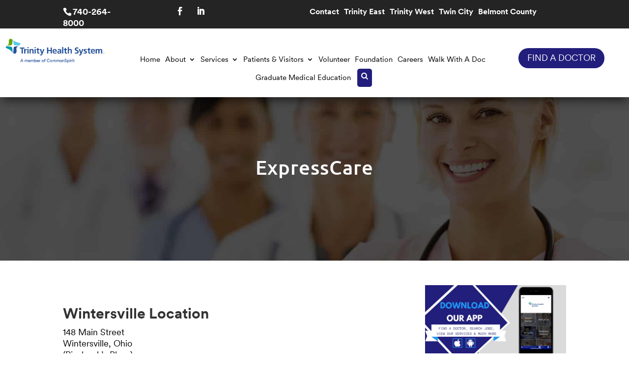

--- FILE ---
content_type: text/html; charset=UTF-8
request_url: https://trinityhealth.com/expresscare/
body_size: 32675
content:
<!DOCTYPE html>
<html lang="en-US">
<head><meta charset="UTF-8" /><script>if(navigator.userAgent.match(/MSIE|Internet Explorer/i)||navigator.userAgent.match(/Trident\/7\..*?rv:11/i)){var href=document.location.href;if(!href.match(/[?&]nowprocket/)){if(href.indexOf("?")==-1){if(href.indexOf("#")==-1){document.location.href=href+"?nowprocket=1"}else{document.location.href=href.replace("#","?nowprocket=1#")}}else{if(href.indexOf("#")==-1){document.location.href=href+"&nowprocket=1"}else{document.location.href=href.replace("#","&nowprocket=1#")}}}}</script><script>(()=>{class RocketLazyLoadScripts{constructor(){this.v="2.0.4",this.userEvents=["keydown","keyup","mousedown","mouseup","mousemove","mouseover","mouseout","touchmove","touchstart","touchend","touchcancel","wheel","click","dblclick","input"],this.attributeEvents=["onblur","onclick","oncontextmenu","ondblclick","onfocus","onmousedown","onmouseenter","onmouseleave","onmousemove","onmouseout","onmouseover","onmouseup","onmousewheel","onscroll","onsubmit"]}async t(){this.i(),this.o(),/iP(ad|hone)/.test(navigator.userAgent)&&this.h(),this.u(),this.l(this),this.m(),this.k(this),this.p(this),this._(),await Promise.all([this.R(),this.L()]),this.lastBreath=Date.now(),this.S(this),this.P(),this.D(),this.O(),this.M(),await this.C(this.delayedScripts.normal),await this.C(this.delayedScripts.defer),await this.C(this.delayedScripts.async),await this.T(),await this.F(),await this.j(),await this.A(),window.dispatchEvent(new Event("rocket-allScriptsLoaded")),this.everythingLoaded=!0,this.lastTouchEnd&&await new Promise(t=>setTimeout(t,500-Date.now()+this.lastTouchEnd)),this.I(),this.H(),this.U(),this.W()}i(){this.CSPIssue=sessionStorage.getItem("rocketCSPIssue"),document.addEventListener("securitypolicyviolation",t=>{this.CSPIssue||"script-src-elem"!==t.violatedDirective||"data"!==t.blockedURI||(this.CSPIssue=!0,sessionStorage.setItem("rocketCSPIssue",!0))},{isRocket:!0})}o(){window.addEventListener("pageshow",t=>{this.persisted=t.persisted,this.realWindowLoadedFired=!0},{isRocket:!0}),window.addEventListener("pagehide",()=>{this.onFirstUserAction=null},{isRocket:!0})}h(){let t;function e(e){t=e}window.addEventListener("touchstart",e,{isRocket:!0}),window.addEventListener("touchend",function i(o){o.changedTouches[0]&&t.changedTouches[0]&&Math.abs(o.changedTouches[0].pageX-t.changedTouches[0].pageX)<10&&Math.abs(o.changedTouches[0].pageY-t.changedTouches[0].pageY)<10&&o.timeStamp-t.timeStamp<200&&(window.removeEventListener("touchstart",e,{isRocket:!0}),window.removeEventListener("touchend",i,{isRocket:!0}),"INPUT"===o.target.tagName&&"text"===o.target.type||(o.target.dispatchEvent(new TouchEvent("touchend",{target:o.target,bubbles:!0})),o.target.dispatchEvent(new MouseEvent("mouseover",{target:o.target,bubbles:!0})),o.target.dispatchEvent(new PointerEvent("click",{target:o.target,bubbles:!0,cancelable:!0,detail:1,clientX:o.changedTouches[0].clientX,clientY:o.changedTouches[0].clientY})),event.preventDefault()))},{isRocket:!0})}q(t){this.userActionTriggered||("mousemove"!==t.type||this.firstMousemoveIgnored?"keyup"===t.type||"mouseover"===t.type||"mouseout"===t.type||(this.userActionTriggered=!0,this.onFirstUserAction&&this.onFirstUserAction()):this.firstMousemoveIgnored=!0),"click"===t.type&&t.preventDefault(),t.stopPropagation(),t.stopImmediatePropagation(),"touchstart"===this.lastEvent&&"touchend"===t.type&&(this.lastTouchEnd=Date.now()),"click"===t.type&&(this.lastTouchEnd=0),this.lastEvent=t.type,t.composedPath&&t.composedPath()[0].getRootNode()instanceof ShadowRoot&&(t.rocketTarget=t.composedPath()[0]),this.savedUserEvents.push(t)}u(){this.savedUserEvents=[],this.userEventHandler=this.q.bind(this),this.userEvents.forEach(t=>window.addEventListener(t,this.userEventHandler,{passive:!1,isRocket:!0})),document.addEventListener("visibilitychange",this.userEventHandler,{isRocket:!0})}U(){this.userEvents.forEach(t=>window.removeEventListener(t,this.userEventHandler,{passive:!1,isRocket:!0})),document.removeEventListener("visibilitychange",this.userEventHandler,{isRocket:!0}),this.savedUserEvents.forEach(t=>{(t.rocketTarget||t.target).dispatchEvent(new window[t.constructor.name](t.type,t))})}m(){const t="return false",e=Array.from(this.attributeEvents,t=>"data-rocket-"+t),i="["+this.attributeEvents.join("],[")+"]",o="[data-rocket-"+this.attributeEvents.join("],[data-rocket-")+"]",s=(e,i,o)=>{o&&o!==t&&(e.setAttribute("data-rocket-"+i,o),e["rocket"+i]=new Function("event",o),e.setAttribute(i,t))};new MutationObserver(t=>{for(const n of t)"attributes"===n.type&&(n.attributeName.startsWith("data-rocket-")||this.everythingLoaded?n.attributeName.startsWith("data-rocket-")&&this.everythingLoaded&&this.N(n.target,n.attributeName.substring(12)):s(n.target,n.attributeName,n.target.getAttribute(n.attributeName))),"childList"===n.type&&n.addedNodes.forEach(t=>{if(t.nodeType===Node.ELEMENT_NODE)if(this.everythingLoaded)for(const i of[t,...t.querySelectorAll(o)])for(const t of i.getAttributeNames())e.includes(t)&&this.N(i,t.substring(12));else for(const e of[t,...t.querySelectorAll(i)])for(const t of e.getAttributeNames())this.attributeEvents.includes(t)&&s(e,t,e.getAttribute(t))})}).observe(document,{subtree:!0,childList:!0,attributeFilter:[...this.attributeEvents,...e]})}I(){this.attributeEvents.forEach(t=>{document.querySelectorAll("[data-rocket-"+t+"]").forEach(e=>{this.N(e,t)})})}N(t,e){const i=t.getAttribute("data-rocket-"+e);i&&(t.setAttribute(e,i),t.removeAttribute("data-rocket-"+e))}k(t){Object.defineProperty(HTMLElement.prototype,"onclick",{get(){return this.rocketonclick||null},set(e){this.rocketonclick=e,this.setAttribute(t.everythingLoaded?"onclick":"data-rocket-onclick","this.rocketonclick(event)")}})}S(t){function e(e,i){let o=e[i];e[i]=null,Object.defineProperty(e,i,{get:()=>o,set(s){t.everythingLoaded?o=s:e["rocket"+i]=o=s}})}e(document,"onreadystatechange"),e(window,"onload"),e(window,"onpageshow");try{Object.defineProperty(document,"readyState",{get:()=>t.rocketReadyState,set(e){t.rocketReadyState=e},configurable:!0}),document.readyState="loading"}catch(t){console.log("WPRocket DJE readyState conflict, bypassing")}}l(t){this.originalAddEventListener=EventTarget.prototype.addEventListener,this.originalRemoveEventListener=EventTarget.prototype.removeEventListener,this.savedEventListeners=[],EventTarget.prototype.addEventListener=function(e,i,o){o&&o.isRocket||!t.B(e,this)&&!t.userEvents.includes(e)||t.B(e,this)&&!t.userActionTriggered||e.startsWith("rocket-")||t.everythingLoaded?t.originalAddEventListener.call(this,e,i,o):(t.savedEventListeners.push({target:this,remove:!1,type:e,func:i,options:o}),"mouseenter"!==e&&"mouseleave"!==e||t.originalAddEventListener.call(this,e,t.savedUserEvents.push,o))},EventTarget.prototype.removeEventListener=function(e,i,o){o&&o.isRocket||!t.B(e,this)&&!t.userEvents.includes(e)||t.B(e,this)&&!t.userActionTriggered||e.startsWith("rocket-")||t.everythingLoaded?t.originalRemoveEventListener.call(this,e,i,o):t.savedEventListeners.push({target:this,remove:!0,type:e,func:i,options:o})}}J(t,e){this.savedEventListeners=this.savedEventListeners.filter(i=>{let o=i.type,s=i.target||window;return e!==o||t!==s||(this.B(o,s)&&(i.type="rocket-"+o),this.$(i),!1)})}H(){EventTarget.prototype.addEventListener=this.originalAddEventListener,EventTarget.prototype.removeEventListener=this.originalRemoveEventListener,this.savedEventListeners.forEach(t=>this.$(t))}$(t){t.remove?this.originalRemoveEventListener.call(t.target,t.type,t.func,t.options):this.originalAddEventListener.call(t.target,t.type,t.func,t.options)}p(t){let e;function i(e){return t.everythingLoaded?e:e.split(" ").map(t=>"load"===t||t.startsWith("load.")?"rocket-jquery-load":t).join(" ")}function o(o){function s(e){const s=o.fn[e];o.fn[e]=o.fn.init.prototype[e]=function(){return this[0]===window&&t.userActionTriggered&&("string"==typeof arguments[0]||arguments[0]instanceof String?arguments[0]=i(arguments[0]):"object"==typeof arguments[0]&&Object.keys(arguments[0]).forEach(t=>{const e=arguments[0][t];delete arguments[0][t],arguments[0][i(t)]=e})),s.apply(this,arguments),this}}if(o&&o.fn&&!t.allJQueries.includes(o)){const e={DOMContentLoaded:[],"rocket-DOMContentLoaded":[]};for(const t in e)document.addEventListener(t,()=>{e[t].forEach(t=>t())},{isRocket:!0});o.fn.ready=o.fn.init.prototype.ready=function(i){function s(){parseInt(o.fn.jquery)>2?setTimeout(()=>i.bind(document)(o)):i.bind(document)(o)}return"function"==typeof i&&(t.realDomReadyFired?!t.userActionTriggered||t.fauxDomReadyFired?s():e["rocket-DOMContentLoaded"].push(s):e.DOMContentLoaded.push(s)),o([])},s("on"),s("one"),s("off"),t.allJQueries.push(o)}e=o}t.allJQueries=[],o(window.jQuery),Object.defineProperty(window,"jQuery",{get:()=>e,set(t){o(t)}})}P(){const t=new Map;document.write=document.writeln=function(e){const i=document.currentScript,o=document.createRange(),s=i.parentElement;let n=t.get(i);void 0===n&&(n=i.nextSibling,t.set(i,n));const c=document.createDocumentFragment();o.setStart(c,0),c.appendChild(o.createContextualFragment(e)),s.insertBefore(c,n)}}async R(){return new Promise(t=>{this.userActionTriggered?t():this.onFirstUserAction=t})}async L(){return new Promise(t=>{document.addEventListener("DOMContentLoaded",()=>{this.realDomReadyFired=!0,t()},{isRocket:!0})})}async j(){return this.realWindowLoadedFired?Promise.resolve():new Promise(t=>{window.addEventListener("load",t,{isRocket:!0})})}M(){this.pendingScripts=[];this.scriptsMutationObserver=new MutationObserver(t=>{for(const e of t)e.addedNodes.forEach(t=>{"SCRIPT"!==t.tagName||t.noModule||t.isWPRocket||this.pendingScripts.push({script:t,promise:new Promise(e=>{const i=()=>{const i=this.pendingScripts.findIndex(e=>e.script===t);i>=0&&this.pendingScripts.splice(i,1),e()};t.addEventListener("load",i,{isRocket:!0}),t.addEventListener("error",i,{isRocket:!0}),setTimeout(i,1e3)})})})}),this.scriptsMutationObserver.observe(document,{childList:!0,subtree:!0})}async F(){await this.X(),this.pendingScripts.length?(await this.pendingScripts[0].promise,await this.F()):this.scriptsMutationObserver.disconnect()}D(){this.delayedScripts={normal:[],async:[],defer:[]},document.querySelectorAll("script[type$=rocketlazyloadscript]").forEach(t=>{t.hasAttribute("data-rocket-src")?t.hasAttribute("async")&&!1!==t.async?this.delayedScripts.async.push(t):t.hasAttribute("defer")&&!1!==t.defer||"module"===t.getAttribute("data-rocket-type")?this.delayedScripts.defer.push(t):this.delayedScripts.normal.push(t):this.delayedScripts.normal.push(t)})}async _(){await this.L();let t=[];document.querySelectorAll("script[type$=rocketlazyloadscript][data-rocket-src]").forEach(e=>{let i=e.getAttribute("data-rocket-src");if(i&&!i.startsWith("data:")){i.startsWith("//")&&(i=location.protocol+i);try{const o=new URL(i).origin;o!==location.origin&&t.push({src:o,crossOrigin:e.crossOrigin||"module"===e.getAttribute("data-rocket-type")})}catch(t){}}}),t=[...new Map(t.map(t=>[JSON.stringify(t),t])).values()],this.Y(t,"preconnect")}async G(t){if(await this.K(),!0!==t.noModule||!("noModule"in HTMLScriptElement.prototype))return new Promise(e=>{let i;function o(){(i||t).setAttribute("data-rocket-status","executed"),e()}try{if(navigator.userAgent.includes("Firefox/")||""===navigator.vendor||this.CSPIssue)i=document.createElement("script"),[...t.attributes].forEach(t=>{let e=t.nodeName;"type"!==e&&("data-rocket-type"===e&&(e="type"),"data-rocket-src"===e&&(e="src"),i.setAttribute(e,t.nodeValue))}),t.text&&(i.text=t.text),t.nonce&&(i.nonce=t.nonce),i.hasAttribute("src")?(i.addEventListener("load",o,{isRocket:!0}),i.addEventListener("error",()=>{i.setAttribute("data-rocket-status","failed-network"),e()},{isRocket:!0}),setTimeout(()=>{i.isConnected||e()},1)):(i.text=t.text,o()),i.isWPRocket=!0,t.parentNode.replaceChild(i,t);else{const i=t.getAttribute("data-rocket-type"),s=t.getAttribute("data-rocket-src");i?(t.type=i,t.removeAttribute("data-rocket-type")):t.removeAttribute("type"),t.addEventListener("load",o,{isRocket:!0}),t.addEventListener("error",i=>{this.CSPIssue&&i.target.src.startsWith("data:")?(console.log("WPRocket: CSP fallback activated"),t.removeAttribute("src"),this.G(t).then(e)):(t.setAttribute("data-rocket-status","failed-network"),e())},{isRocket:!0}),s?(t.fetchPriority="high",t.removeAttribute("data-rocket-src"),t.src=s):t.src="data:text/javascript;base64,"+window.btoa(unescape(encodeURIComponent(t.text)))}}catch(i){t.setAttribute("data-rocket-status","failed-transform"),e()}});t.setAttribute("data-rocket-status","skipped")}async C(t){const e=t.shift();return e?(e.isConnected&&await this.G(e),this.C(t)):Promise.resolve()}O(){this.Y([...this.delayedScripts.normal,...this.delayedScripts.defer,...this.delayedScripts.async],"preload")}Y(t,e){this.trash=this.trash||[];let i=!0;var o=document.createDocumentFragment();t.forEach(t=>{const s=t.getAttribute&&t.getAttribute("data-rocket-src")||t.src;if(s&&!s.startsWith("data:")){const n=document.createElement("link");n.href=s,n.rel=e,"preconnect"!==e&&(n.as="script",n.fetchPriority=i?"high":"low"),t.getAttribute&&"module"===t.getAttribute("data-rocket-type")&&(n.crossOrigin=!0),t.crossOrigin&&(n.crossOrigin=t.crossOrigin),t.integrity&&(n.integrity=t.integrity),t.nonce&&(n.nonce=t.nonce),o.appendChild(n),this.trash.push(n),i=!1}}),document.head.appendChild(o)}W(){this.trash.forEach(t=>t.remove())}async T(){try{document.readyState="interactive"}catch(t){}this.fauxDomReadyFired=!0;try{await this.K(),this.J(document,"readystatechange"),document.dispatchEvent(new Event("rocket-readystatechange")),await this.K(),document.rocketonreadystatechange&&document.rocketonreadystatechange(),await this.K(),this.J(document,"DOMContentLoaded"),document.dispatchEvent(new Event("rocket-DOMContentLoaded")),await this.K(),this.J(window,"DOMContentLoaded"),window.dispatchEvent(new Event("rocket-DOMContentLoaded"))}catch(t){console.error(t)}}async A(){try{document.readyState="complete"}catch(t){}try{await this.K(),this.J(document,"readystatechange"),document.dispatchEvent(new Event("rocket-readystatechange")),await this.K(),document.rocketonreadystatechange&&document.rocketonreadystatechange(),await this.K(),this.J(window,"load"),window.dispatchEvent(new Event("rocket-load")),await this.K(),window.rocketonload&&window.rocketonload(),await this.K(),this.allJQueries.forEach(t=>t(window).trigger("rocket-jquery-load")),await this.K(),this.J(window,"pageshow");const t=new Event("rocket-pageshow");t.persisted=this.persisted,window.dispatchEvent(t),await this.K(),window.rocketonpageshow&&window.rocketonpageshow({persisted:this.persisted})}catch(t){console.error(t)}}async K(){Date.now()-this.lastBreath>45&&(await this.X(),this.lastBreath=Date.now())}async X(){return document.hidden?new Promise(t=>setTimeout(t)):new Promise(t=>requestAnimationFrame(t))}B(t,e){return e===document&&"readystatechange"===t||(e===document&&"DOMContentLoaded"===t||(e===window&&"DOMContentLoaded"===t||(e===window&&"load"===t||e===window&&"pageshow"===t)))}static run(){(new RocketLazyLoadScripts).t()}}RocketLazyLoadScripts.run()})();</script>
	
<meta http-equiv="X-UA-Compatible" content="IE=edge">
	<link rel="pingback" href="" />

	<script type="rocketlazyloadscript" data-rocket-type="text/javascript">
		document.documentElement.className = 'js';
	</script>
	
	<title>ExpressCare | Trinity Health System</title><link rel="preload" data-rocket-preload as="image" href="https://trinityhealth.com/wp-content/uploads/2020/04/mainslider-bg4-1.jpg" fetchpriority="high">
<link rel="preconnect" href="https://fonts.gstatic.com" crossorigin /><script id="diviarea-loader">window.DiviPopupData=window.DiviAreaConfig={"zIndex":1000000,"animateSpeed":400,"triggerClassPrefix":"show-popup-","idAttrib":"data-popup","modalIndicatorClass":"is-modal","blockingIndicatorClass":"is-blocking","defaultShowCloseButton":true,"withCloseClass":"with-close","noCloseClass":"no-close","triggerCloseClass":"close","singletonClass":"single","darkModeClass":"dark","noShadowClass":"no-shadow","altCloseClass":"close-alt","popupSelector":".et_pb_section.popup","initializeOnEvent":"et_pb_after_init_modules","popupWrapperClass":"area-outer-wrap","fullHeightClass":"full-height","openPopupClass":"da-overlay-visible","overlayClass":"da-overlay","exitIndicatorClass":"on-exit","hoverTriggerClass":"on-hover","clickTriggerClass":"on-click","onExitDelay":2000,"notMobileClass":"not-mobile","notTabletClass":"not-tablet","notDesktopClass":"not-desktop","baseContext":"body","activePopupClass":"is-open","closeButtonClass":"da-close","withLoaderClass":"with-loader","debug":false,"ajaxUrl":"https:\/\/trinityhealth.com\/wp-admin\/admin-ajax.php","areaPrefix":"divi-area-","sys":[]};!function(){var t={195:function(){!function(t){t.DiviArea=t.DiviPopup={loaded:!1};var n=t.DiviArea,r=n.Hooks={},o={};function i(t,n,r){var i,e,a;if("string"==typeof t)if(o[t]){if(n)if((i=o[t])&&r)for(a=i.length;a--;)(e=i[a]).callback===n&&e.context===r&&(i[a]=!1);else for(a=i.length;a--;)i[a].callback===n&&(i[a]=!1)}else o[t]=[]}function e(t,n,r,i){if("string"==typeof t){var e={callback:n,priority:r,context:i},a=o[t];a?(a.push(e),a=function(t){var n,r,o,i,e=t.length;for(i=1;i<e;i++)for(n=t[i],r=i;r>0;r--)(o=t[r-1]).priority>n.priority&&(t[r]=o,t[r-1]=n);return t}(a)):a=[e],o[t]=a}}function a(t,n,r){"string"==typeof n&&(n=[n]);var i,e,a=[];for(i=0;i<n.length;i++)Array.prototype.push.apply(a,o[n[i]]);for(e=0;e<a.length;e++){var c=void 0;a[e]&&"function"==typeof a[e].callback&&("filter"===t?void 0!==(c=a[e].callback.apply(a[e].context,r))&&(r[0]=c):a[e].callback.apply(a[e].context,r))}if("filter"===t)return r[0]}r.silent=function(){return r},n.removeFilter=r.removeFilter=function(t,n){i(t,n)},n.removeAction=r.removeAction=function(t,n){i(t,n)},n.applyFilters=r.applyFilters=function(t){for(var n=arguments.length,r=new Array(n>1?n-1:0),o=1;o<n;o++)r[o-1]=arguments[o];return a("filter",t,r)},n.doAction=r.doAction=function(t){for(var n=arguments.length,r=new Array(n>1?n-1:0),o=1;o<n;o++)r[o-1]=arguments[o];a("action",t,r)},n.addFilter=r.addFilter=function(n,r,o,i){e(n,r,parseInt(o||10,10),i||t)},n.addAction=r.addAction=function(n,r,o,i){e(n,r,parseInt(o||10,10),i||t)},n.addActionOnce=r.addActionOnce=function(n,r,o,a){e(n,r,parseInt(o||10,10),a||t),e(n,(function(){i(n,r)}),1+parseInt(o||10,10),a||t)}}(window)}},n={};function r(o){var i=n[o];if(void 0!==i)return i.exports;var e=n[o]={exports:{}};return t[o](e,e.exports,r),e.exports}r(195)}();</script><style id="et-builder-googlefonts-cached-inline">/* Original: https://fonts.googleapis.com/css?family=Ubuntu:300,300italic,regular,italic,500,500italic,700,700italic|Roboto:100,100italic,300,300italic,regular,italic,500,500italic,700,700italic,900,900italic|Lato:100,100italic,300,300italic,regular,italic,700,700italic,900,900italic&#038;subset=latin,latin-ext&#038;display=swap *//* User Agent: Mozilla/5.0 (Unknown; Linux x86_64) AppleWebKit/538.1 (KHTML, like Gecko) Safari/538.1 Daum/4.1 */@font-face {font-family: 'Lato';font-style: italic;font-weight: 100;font-display: swap;src: url(https://fonts.gstatic.com/s/lato/v25/S6u-w4BMUTPHjxsIPx-mPCc.ttf) format('truetype');}@font-face {font-family: 'Lato';font-style: italic;font-weight: 300;font-display: swap;src: url(https://fonts.gstatic.com/s/lato/v25/S6u_w4BMUTPHjxsI9w2_FQfo.ttf) format('truetype');}@font-face {font-family: 'Lato';font-style: italic;font-weight: 400;font-display: swap;src: url(https://fonts.gstatic.com/s/lato/v25/S6u8w4BMUTPHjxsAUi-v.ttf) format('truetype');}@font-face {font-family: 'Lato';font-style: italic;font-weight: 700;font-display: swap;src: url(https://fonts.gstatic.com/s/lato/v25/S6u_w4BMUTPHjxsI5wq_FQfo.ttf) format('truetype');}@font-face {font-family: 'Lato';font-style: italic;font-weight: 900;font-display: swap;src: url(https://fonts.gstatic.com/s/lato/v25/S6u_w4BMUTPHjxsI3wi_FQfo.ttf) format('truetype');}@font-face {font-family: 'Lato';font-style: normal;font-weight: 100;font-display: swap;src: url(https://fonts.gstatic.com/s/lato/v25/S6u8w4BMUTPHh30AUi-v.ttf) format('truetype');}@font-face {font-family: 'Lato';font-style: normal;font-weight: 300;font-display: swap;src: url(https://fonts.gstatic.com/s/lato/v25/S6u9w4BMUTPHh7USSwaPHA.ttf) format('truetype');}@font-face {font-family: 'Lato';font-style: normal;font-weight: 400;font-display: swap;src: url(https://fonts.gstatic.com/s/lato/v25/S6uyw4BMUTPHjxAwWw.ttf) format('truetype');}@font-face {font-family: 'Lato';font-style: normal;font-weight: 700;font-display: swap;src: url(https://fonts.gstatic.com/s/lato/v25/S6u9w4BMUTPHh6UVSwaPHA.ttf) format('truetype');}@font-face {font-family: 'Lato';font-style: normal;font-weight: 900;font-display: swap;src: url(https://fonts.gstatic.com/s/lato/v25/S6u9w4BMUTPHh50XSwaPHA.ttf) format('truetype');}@font-face {font-family: 'Roboto';font-style: italic;font-weight: 100;font-stretch: normal;font-display: swap;src: url(https://fonts.gstatic.com/s/roboto/v50/KFOKCnqEu92Fr1Mu53ZEC9_Vu3r1gIhOszmOClHrs6ljXfMMLoHRuAb-lg.ttf) format('truetype');}@font-face {font-family: 'Roboto';font-style: italic;font-weight: 300;font-stretch: normal;font-display: swap;src: url(https://fonts.gstatic.com/s/roboto/v50/KFOKCnqEu92Fr1Mu53ZEC9_Vu3r1gIhOszmOClHrs6ljXfMMLt_QuAb-lg.ttf) format('truetype');}@font-face {font-family: 'Roboto';font-style: italic;font-weight: 400;font-stretch: normal;font-display: swap;src: url(https://fonts.gstatic.com/s/roboto/v50/KFOKCnqEu92Fr1Mu53ZEC9_Vu3r1gIhOszmOClHrs6ljXfMMLoHQuAb-lg.ttf) format('truetype');}@font-face {font-family: 'Roboto';font-style: italic;font-weight: 500;font-stretch: normal;font-display: swap;src: url(https://fonts.gstatic.com/s/roboto/v50/KFOKCnqEu92Fr1Mu53ZEC9_Vu3r1gIhOszmOClHrs6ljXfMMLrPQuAb-lg.ttf) format('truetype');}@font-face {font-family: 'Roboto';font-style: italic;font-weight: 700;font-stretch: normal;font-display: swap;src: url(https://fonts.gstatic.com/s/roboto/v50/KFOKCnqEu92Fr1Mu53ZEC9_Vu3r1gIhOszmOClHrs6ljXfMMLmbXuAb-lg.ttf) format('truetype');}@font-face {font-family: 'Roboto';font-style: italic;font-weight: 900;font-stretch: normal;font-display: swap;src: url(https://fonts.gstatic.com/s/roboto/v50/KFOKCnqEu92Fr1Mu53ZEC9_Vu3r1gIhOszmOClHrs6ljXfMMLijXuAb-lg.ttf) format('truetype');}@font-face {font-family: 'Roboto';font-style: normal;font-weight: 100;font-stretch: normal;font-display: swap;src: url(https://fonts.gstatic.com/s/roboto/v50/KFOMCnqEu92Fr1ME7kSn66aGLdTylUAMQXC89YmC2DPNWubEbFmaiA8.ttf) format('truetype');}@font-face {font-family: 'Roboto';font-style: normal;font-weight: 300;font-stretch: normal;font-display: swap;src: url(https://fonts.gstatic.com/s/roboto/v50/KFOMCnqEu92Fr1ME7kSn66aGLdTylUAMQXC89YmC2DPNWuaabVmaiA8.ttf) format('truetype');}@font-face {font-family: 'Roboto';font-style: normal;font-weight: 400;font-stretch: normal;font-display: swap;src: url(https://fonts.gstatic.com/s/roboto/v50/KFOMCnqEu92Fr1ME7kSn66aGLdTylUAMQXC89YmC2DPNWubEbVmaiA8.ttf) format('truetype');}@font-face {font-family: 'Roboto';font-style: normal;font-weight: 500;font-stretch: normal;font-display: swap;src: url(https://fonts.gstatic.com/s/roboto/v50/KFOMCnqEu92Fr1ME7kSn66aGLdTylUAMQXC89YmC2DPNWub2bVmaiA8.ttf) format('truetype');}@font-face {font-family: 'Roboto';font-style: normal;font-weight: 700;font-stretch: normal;font-display: swap;src: url(https://fonts.gstatic.com/s/roboto/v50/KFOMCnqEu92Fr1ME7kSn66aGLdTylUAMQXC89YmC2DPNWuYjalmaiA8.ttf) format('truetype');}@font-face {font-family: 'Roboto';font-style: normal;font-weight: 900;font-stretch: normal;font-display: swap;src: url(https://fonts.gstatic.com/s/roboto/v50/KFOMCnqEu92Fr1ME7kSn66aGLdTylUAMQXC89YmC2DPNWuZtalmaiA8.ttf) format('truetype');}@font-face {font-family: 'Ubuntu';font-style: italic;font-weight: 300;font-display: swap;src: url(https://fonts.gstatic.com/s/ubuntu/v21/4iCp6KVjbNBYlgoKejZftVyBN4Q.ttf) format('truetype');}@font-face {font-family: 'Ubuntu';font-style: italic;font-weight: 400;font-display: swap;src: url(https://fonts.gstatic.com/s/ubuntu/v21/4iCu6KVjbNBYlgoKej76l0w.ttf) format('truetype');}@font-face {font-family: 'Ubuntu';font-style: italic;font-weight: 500;font-display: swap;src: url(https://fonts.gstatic.com/s/ubuntu/v21/4iCp6KVjbNBYlgoKejYHtFyBN4Q.ttf) format('truetype');}@font-face {font-family: 'Ubuntu';font-style: italic;font-weight: 700;font-display: swap;src: url(https://fonts.gstatic.com/s/ubuntu/v21/4iCp6KVjbNBYlgoKejZPslyBN4Q.ttf) format('truetype');}@font-face {font-family: 'Ubuntu';font-style: normal;font-weight: 300;font-display: swap;src: url(https://fonts.gstatic.com/s/ubuntu/v21/4iCv6KVjbNBYlgoC1CzjvmyI.ttf) format('truetype');}@font-face {font-family: 'Ubuntu';font-style: normal;font-weight: 400;font-display: swap;src: url(https://fonts.gstatic.com/s/ubuntu/v21/4iCs6KVjbNBYlgoKcQ7z.ttf) format('truetype');}@font-face {font-family: 'Ubuntu';font-style: normal;font-weight: 500;font-display: swap;src: url(https://fonts.gstatic.com/s/ubuntu/v21/4iCv6KVjbNBYlgoCjC3jvmyI.ttf) format('truetype');}@font-face {font-family: 'Ubuntu';font-style: normal;font-weight: 700;font-display: swap;src: url(https://fonts.gstatic.com/s/ubuntu/v21/4iCv6KVjbNBYlgoCxCvjvmyI.ttf) format('truetype');}/* User Agent: Mozilla/5.0 (Windows NT 6.1; WOW64; rv:27.0) Gecko/20100101 Firefox/27.0 */@font-face {font-family: 'Lato';font-style: italic;font-weight: 100;font-display: swap;src: url(https://fonts.gstatic.com/l/font?kit=S6u-w4BMUTPHjxsIPx-mPCQ&skey=3404b88e33a27f67&v=v25) format('woff');}@font-face {font-family: 'Lato';font-style: italic;font-weight: 300;font-display: swap;src: url(https://fonts.gstatic.com/l/font?kit=S6u_w4BMUTPHjxsI9w2_FQfr&skey=8107d606b7e3d38e&v=v25) format('woff');}@font-face {font-family: 'Lato';font-style: italic;font-weight: 400;font-display: swap;src: url(https://fonts.gstatic.com/l/font?kit=S6u8w4BMUTPHjxsAUi-s&skey=51512958f8cff7a8&v=v25) format('woff');}@font-face {font-family: 'Lato';font-style: italic;font-weight: 700;font-display: swap;src: url(https://fonts.gstatic.com/l/font?kit=S6u_w4BMUTPHjxsI5wq_FQfr&skey=5334e9c0b67702e2&v=v25) format('woff');}@font-face {font-family: 'Lato';font-style: italic;font-weight: 900;font-display: swap;src: url(https://fonts.gstatic.com/l/font?kit=S6u_w4BMUTPHjxsI3wi_FQfr&skey=4066143815f8bfc2&v=v25) format('woff');}@font-face {font-family: 'Lato';font-style: normal;font-weight: 100;font-display: swap;src: url(https://fonts.gstatic.com/l/font?kit=S6u8w4BMUTPHh30AUi-s&skey=cfa1ba7b04a1ba34&v=v25) format('woff');}@font-face {font-family: 'Lato';font-style: normal;font-weight: 300;font-display: swap;src: url(https://fonts.gstatic.com/l/font?kit=S6u9w4BMUTPHh7USSwaPHw&skey=91f32e07d083dd3a&v=v25) format('woff');}@font-face {font-family: 'Lato';font-style: normal;font-weight: 400;font-display: swap;src: url(https://fonts.gstatic.com/l/font?kit=S6uyw4BMUTPHjxAwWA&skey=2d58b92a99e1c086&v=v25) format('woff');}@font-face {font-family: 'Lato';font-style: normal;font-weight: 700;font-display: swap;src: url(https://fonts.gstatic.com/l/font?kit=S6u9w4BMUTPHh6UVSwaPHw&skey=3480a19627739c0d&v=v25) format('woff');}@font-face {font-family: 'Lato';font-style: normal;font-weight: 900;font-display: swap;src: url(https://fonts.gstatic.com/l/font?kit=S6u9w4BMUTPHh50XSwaPHw&skey=d01acf708cb3b73b&v=v25) format('woff');}@font-face {font-family: 'Roboto';font-style: italic;font-weight: 100;font-stretch: normal;font-display: swap;src: url(https://fonts.gstatic.com/l/font?kit=KFOKCnqEu92Fr1Mu53ZEC9_Vu3r1gIhOszmOClHrs6ljXfMMLoHRuAb-lQ&skey=c608c610063635f9&v=v50) format('woff');}@font-face {font-family: 'Roboto';font-style: italic;font-weight: 300;font-stretch: normal;font-display: swap;src: url(https://fonts.gstatic.com/l/font?kit=KFOKCnqEu92Fr1Mu53ZEC9_Vu3r1gIhOszmOClHrs6ljXfMMLt_QuAb-lQ&skey=c608c610063635f9&v=v50) format('woff');}@font-face {font-family: 'Roboto';font-style: italic;font-weight: 400;font-stretch: normal;font-display: swap;src: url(https://fonts.gstatic.com/l/font?kit=KFOKCnqEu92Fr1Mu53ZEC9_Vu3r1gIhOszmOClHrs6ljXfMMLoHQuAb-lQ&skey=c608c610063635f9&v=v50) format('woff');}@font-face {font-family: 'Roboto';font-style: italic;font-weight: 500;font-stretch: normal;font-display: swap;src: url(https://fonts.gstatic.com/l/font?kit=KFOKCnqEu92Fr1Mu53ZEC9_Vu3r1gIhOszmOClHrs6ljXfMMLrPQuAb-lQ&skey=c608c610063635f9&v=v50) format('woff');}@font-face {font-family: 'Roboto';font-style: italic;font-weight: 700;font-stretch: normal;font-display: swap;src: url(https://fonts.gstatic.com/l/font?kit=KFOKCnqEu92Fr1Mu53ZEC9_Vu3r1gIhOszmOClHrs6ljXfMMLmbXuAb-lQ&skey=c608c610063635f9&v=v50) format('woff');}@font-face {font-family: 'Roboto';font-style: italic;font-weight: 900;font-stretch: normal;font-display: swap;src: url(https://fonts.gstatic.com/l/font?kit=KFOKCnqEu92Fr1Mu53ZEC9_Vu3r1gIhOszmOClHrs6ljXfMMLijXuAb-lQ&skey=c608c610063635f9&v=v50) format('woff');}@font-face {font-family: 'Roboto';font-style: normal;font-weight: 100;font-stretch: normal;font-display: swap;src: url(https://fonts.gstatic.com/l/font?kit=KFOMCnqEu92Fr1ME7kSn66aGLdTylUAMQXC89YmC2DPNWubEbFmaiAw&skey=a0a0114a1dcab3ac&v=v50) format('woff');}@font-face {font-family: 'Roboto';font-style: normal;font-weight: 300;font-stretch: normal;font-display: swap;src: url(https://fonts.gstatic.com/l/font?kit=KFOMCnqEu92Fr1ME7kSn66aGLdTylUAMQXC89YmC2DPNWuaabVmaiAw&skey=a0a0114a1dcab3ac&v=v50) format('woff');}@font-face {font-family: 'Roboto';font-style: normal;font-weight: 400;font-stretch: normal;font-display: swap;src: url(https://fonts.gstatic.com/l/font?kit=KFOMCnqEu92Fr1ME7kSn66aGLdTylUAMQXC89YmC2DPNWubEbVmaiAw&skey=a0a0114a1dcab3ac&v=v50) format('woff');}@font-face {font-family: 'Roboto';font-style: normal;font-weight: 500;font-stretch: normal;font-display: swap;src: url(https://fonts.gstatic.com/l/font?kit=KFOMCnqEu92Fr1ME7kSn66aGLdTylUAMQXC89YmC2DPNWub2bVmaiAw&skey=a0a0114a1dcab3ac&v=v50) format('woff');}@font-face {font-family: 'Roboto';font-style: normal;font-weight: 700;font-stretch: normal;font-display: swap;src: url(https://fonts.gstatic.com/l/font?kit=KFOMCnqEu92Fr1ME7kSn66aGLdTylUAMQXC89YmC2DPNWuYjalmaiAw&skey=a0a0114a1dcab3ac&v=v50) format('woff');}@font-face {font-family: 'Roboto';font-style: normal;font-weight: 900;font-stretch: normal;font-display: swap;src: url(https://fonts.gstatic.com/l/font?kit=KFOMCnqEu92Fr1ME7kSn66aGLdTylUAMQXC89YmC2DPNWuZtalmaiAw&skey=a0a0114a1dcab3ac&v=v50) format('woff');}@font-face {font-family: 'Ubuntu';font-style: italic;font-weight: 300;font-display: swap;src: url(https://fonts.gstatic.com/l/font?kit=4iCp6KVjbNBYlgoKejZftVyBN4c&skey=90d99b3fe961a2bb&v=v21) format('woff');}@font-face {font-family: 'Ubuntu';font-style: italic;font-weight: 400;font-display: swap;src: url(https://fonts.gstatic.com/l/font?kit=4iCu6KVjbNBYlgoKej76l08&skey=faa714a35371172&v=v21) format('woff');}@font-face {font-family: 'Ubuntu';font-style: italic;font-weight: 500;font-display: swap;src: url(https://fonts.gstatic.com/l/font?kit=4iCp6KVjbNBYlgoKejYHtFyBN4c&skey=c945e28caa1e3826&v=v21) format('woff');}@font-face {font-family: 'Ubuntu';font-style: italic;font-weight: 700;font-display: swap;src: url(https://fonts.gstatic.com/l/font?kit=4iCp6KVjbNBYlgoKejZPslyBN4c&skey=fa49613badbd6dc7&v=v21) format('woff');}@font-face {font-family: 'Ubuntu';font-style: normal;font-weight: 300;font-display: swap;src: url(https://fonts.gstatic.com/l/font?kit=4iCv6KVjbNBYlgoC1CzjvmyL&skey=c70d0e00360563fb&v=v21) format('woff');}@font-face {font-family: 'Ubuntu';font-style: normal;font-weight: 400;font-display: swap;src: url(https://fonts.gstatic.com/l/font?kit=4iCs6KVjbNBYlgoKcQ7w&skey=7e59fc036a1a8481&v=v21) format('woff');}@font-face {font-family: 'Ubuntu';font-style: normal;font-weight: 500;font-display: swap;src: url(https://fonts.gstatic.com/l/font?kit=4iCv6KVjbNBYlgoCjC3jvmyL&skey=d8a1e01f6daf5892&v=v21) format('woff');}@font-face {font-family: 'Ubuntu';font-style: normal;font-weight: 700;font-display: swap;src: url(https://fonts.gstatic.com/l/font?kit=4iCv6KVjbNBYlgoCxCvjvmyL&skey=403363908a1ded4d&v=v21) format('woff');}/* User Agent: Mozilla/5.0 (Windows NT 6.3; rv:39.0) Gecko/20100101 Firefox/39.0 */@font-face {font-family: 'Lato';font-style: italic;font-weight: 100;font-display: swap;src: url(https://fonts.gstatic.com/s/lato/v25/S6u-w4BMUTPHjxsIPx-mPCI.woff2) format('woff2');}@font-face {font-family: 'Lato';font-style: italic;font-weight: 300;font-display: swap;src: url(https://fonts.gstatic.com/s/lato/v25/S6u_w4BMUTPHjxsI9w2_FQft.woff2) format('woff2');}@font-face {font-family: 'Lato';font-style: italic;font-weight: 400;font-display: swap;src: url(https://fonts.gstatic.com/s/lato/v25/S6u8w4BMUTPHjxsAUi-q.woff2) format('woff2');}@font-face {font-family: 'Lato';font-style: italic;font-weight: 700;font-display: swap;src: url(https://fonts.gstatic.com/s/lato/v25/S6u_w4BMUTPHjxsI5wq_FQft.woff2) format('woff2');}@font-face {font-family: 'Lato';font-style: italic;font-weight: 900;font-display: swap;src: url(https://fonts.gstatic.com/s/lato/v25/S6u_w4BMUTPHjxsI3wi_FQft.woff2) format('woff2');}@font-face {font-family: 'Lato';font-style: normal;font-weight: 100;font-display: swap;src: url(https://fonts.gstatic.com/s/lato/v25/S6u8w4BMUTPHh30AUi-q.woff2) format('woff2');}@font-face {font-family: 'Lato';font-style: normal;font-weight: 300;font-display: swap;src: url(https://fonts.gstatic.com/s/lato/v25/S6u9w4BMUTPHh7USSwaPGQ.woff2) format('woff2');}@font-face {font-family: 'Lato';font-style: normal;font-weight: 400;font-display: swap;src: url(https://fonts.gstatic.com/s/lato/v25/S6uyw4BMUTPHjxAwXg.woff2) format('woff2');}@font-face {font-family: 'Lato';font-style: normal;font-weight: 700;font-display: swap;src: url(https://fonts.gstatic.com/s/lato/v25/S6u9w4BMUTPHh6UVSwaPGQ.woff2) format('woff2');}@font-face {font-family: 'Lato';font-style: normal;font-weight: 900;font-display: swap;src: url(https://fonts.gstatic.com/s/lato/v25/S6u9w4BMUTPHh50XSwaPGQ.woff2) format('woff2');}@font-face {font-family: 'Roboto';font-style: italic;font-weight: 100;font-stretch: normal;font-display: swap;src: url(https://fonts.gstatic.com/s/roboto/v50/KFOKCnqEu92Fr1Mu53ZEC9_Vu3r1gIhOszmOClHrs6ljXfMMLoHRuAb-kw.woff2) format('woff2');}@font-face {font-family: 'Roboto';font-style: italic;font-weight: 300;font-stretch: normal;font-display: swap;src: url(https://fonts.gstatic.com/s/roboto/v50/KFOKCnqEu92Fr1Mu53ZEC9_Vu3r1gIhOszmOClHrs6ljXfMMLt_QuAb-kw.woff2) format('woff2');}@font-face {font-family: 'Roboto';font-style: italic;font-weight: 400;font-stretch: normal;font-display: swap;src: url(https://fonts.gstatic.com/s/roboto/v50/KFOKCnqEu92Fr1Mu53ZEC9_Vu3r1gIhOszmOClHrs6ljXfMMLoHQuAb-kw.woff2) format('woff2');}@font-face {font-family: 'Roboto';font-style: italic;font-weight: 500;font-stretch: normal;font-display: swap;src: url(https://fonts.gstatic.com/s/roboto/v50/KFOKCnqEu92Fr1Mu53ZEC9_Vu3r1gIhOszmOClHrs6ljXfMMLrPQuAb-kw.woff2) format('woff2');}@font-face {font-family: 'Roboto';font-style: italic;font-weight: 700;font-stretch: normal;font-display: swap;src: url(https://fonts.gstatic.com/s/roboto/v50/KFOKCnqEu92Fr1Mu53ZEC9_Vu3r1gIhOszmOClHrs6ljXfMMLmbXuAb-kw.woff2) format('woff2');}@font-face {font-family: 'Roboto';font-style: italic;font-weight: 900;font-stretch: normal;font-display: swap;src: url(https://fonts.gstatic.com/s/roboto/v50/KFOKCnqEu92Fr1Mu53ZEC9_Vu3r1gIhOszmOClHrs6ljXfMMLijXuAb-kw.woff2) format('woff2');}@font-face {font-family: 'Roboto';font-style: normal;font-weight: 100;font-stretch: normal;font-display: swap;src: url(https://fonts.gstatic.com/s/roboto/v50/KFOMCnqEu92Fr1ME7kSn66aGLdTylUAMQXC89YmC2DPNWubEbFmaiAo.woff2) format('woff2');}@font-face {font-family: 'Roboto';font-style: normal;font-weight: 300;font-stretch: normal;font-display: swap;src: url(https://fonts.gstatic.com/s/roboto/v50/KFOMCnqEu92Fr1ME7kSn66aGLdTylUAMQXC89YmC2DPNWuaabVmaiAo.woff2) format('woff2');}@font-face {font-family: 'Roboto';font-style: normal;font-weight: 400;font-stretch: normal;font-display: swap;src: url(https://fonts.gstatic.com/s/roboto/v50/KFOMCnqEu92Fr1ME7kSn66aGLdTylUAMQXC89YmC2DPNWubEbVmaiAo.woff2) format('woff2');}@font-face {font-family: 'Roboto';font-style: normal;font-weight: 500;font-stretch: normal;font-display: swap;src: url(https://fonts.gstatic.com/s/roboto/v50/KFOMCnqEu92Fr1ME7kSn66aGLdTylUAMQXC89YmC2DPNWub2bVmaiAo.woff2) format('woff2');}@font-face {font-family: 'Roboto';font-style: normal;font-weight: 700;font-stretch: normal;font-display: swap;src: url(https://fonts.gstatic.com/s/roboto/v50/KFOMCnqEu92Fr1ME7kSn66aGLdTylUAMQXC89YmC2DPNWuYjalmaiAo.woff2) format('woff2');}@font-face {font-family: 'Roboto';font-style: normal;font-weight: 900;font-stretch: normal;font-display: swap;src: url(https://fonts.gstatic.com/s/roboto/v50/KFOMCnqEu92Fr1ME7kSn66aGLdTylUAMQXC89YmC2DPNWuZtalmaiAo.woff2) format('woff2');}@font-face {font-family: 'Ubuntu';font-style: italic;font-weight: 300;font-display: swap;src: url(https://fonts.gstatic.com/s/ubuntu/v21/4iCp6KVjbNBYlgoKejZftVyBN4E.woff2) format('woff2');}@font-face {font-family: 'Ubuntu';font-style: italic;font-weight: 400;font-display: swap;src: url(https://fonts.gstatic.com/s/ubuntu/v21/4iCu6KVjbNBYlgoKej76l0k.woff2) format('woff2');}@font-face {font-family: 'Ubuntu';font-style: italic;font-weight: 500;font-display: swap;src: url(https://fonts.gstatic.com/s/ubuntu/v21/4iCp6KVjbNBYlgoKejYHtFyBN4E.woff2) format('woff2');}@font-face {font-family: 'Ubuntu';font-style: italic;font-weight: 700;font-display: swap;src: url(https://fonts.gstatic.com/s/ubuntu/v21/4iCp6KVjbNBYlgoKejZPslyBN4E.woff2) format('woff2');}@font-face {font-family: 'Ubuntu';font-style: normal;font-weight: 300;font-display: swap;src: url(https://fonts.gstatic.com/s/ubuntu/v21/4iCv6KVjbNBYlgoC1CzjvmyN.woff2) format('woff2');}@font-face {font-family: 'Ubuntu';font-style: normal;font-weight: 400;font-display: swap;src: url(https://fonts.gstatic.com/s/ubuntu/v21/4iCs6KVjbNBYlgoKcQ72.woff2) format('woff2');}@font-face {font-family: 'Ubuntu';font-style: normal;font-weight: 500;font-display: swap;src: url(https://fonts.gstatic.com/s/ubuntu/v21/4iCv6KVjbNBYlgoCjC3jvmyN.woff2) format('woff2');}@font-face {font-family: 'Ubuntu';font-style: normal;font-weight: 700;font-display: swap;src: url(https://fonts.gstatic.com/s/ubuntu/v21/4iCv6KVjbNBYlgoCxCvjvmyN.woff2) format('woff2');}</style><meta name='robots' content='max-image-preview:large' />
<link rel="alternate" type="text/calendar" title="Trinity Health System &raquo; iCal Feed" href="https://trinityhealth.com/events/?ical=1" />
<link rel="alternate" title="oEmbed (JSON)" type="application/json+oembed" href="https://trinityhealth.com/wp-json/oembed/1.0/embed?url=https%3A%2F%2Ftrinityhealth.com%2Fexpresscare%2F" />
<link rel="alternate" title="oEmbed (XML)" type="text/xml+oembed" href="https://trinityhealth.com/wp-json/oembed/1.0/embed?url=https%3A%2F%2Ftrinityhealth.com%2Fexpresscare%2F&#038;format=xml" />
<meta content="Trinity Health System v.2.0.6" name="generator"/><link rel="stylesheet" href="https://trinityhealth.com/wp-content/cache/fonts/1/google-fonts/css/5/9/5/cb6ccb56826a802ed411cef875f0e.css" data-wpr-hosted-gf-parameters="family=Open+Sans"/>
<link data-minify="1" rel='stylesheet' id='magic_animations-css' href='https://trinityhealth.com/wp-content/cache/min/1/wp-content/plugins/dakh_search/public/css/magic.css?ver=1767997291' type='text/css' media='all' />
<link data-minify="1" rel='stylesheet' id='dakh_search_style-css' href='https://trinityhealth.com/wp-content/cache/min/1/wp-content/plugins/dakh_search/public/css/dakh_search.css?ver=1767997291' type='text/css' media='all' />
<style id='dakh_search_style-inline-css' type='text/css'>

	.dakh_search-wrap{
		background: rgba(0,0,0,.85);
        font-family: Open Sans;
	}
    .dakh_search-input>input::selection{
        color: #000;
        background: rgb(255, 255, 255);
    }
    .dakh_search-input>input, .dakh_search-input>input:focus, .dakh_search-input>input:hover{
        background: rgba(255,255,255,0);
        color: #fff;
        border-color: rgba(255,255,255,.8);
        font-family: Open Sans;
    }
    .dakh_search-input>input::-webkit-input-placeholder{
        color: rgba(255,255,255,.7);
        font-family: Open Sans;
    }
    .dakh_search-input>input::-moz-placeholder{
        font-family: Open Sans;
        color: rgba(255,255,255,.7);
    }
    .dakh_search-input>input:-ms-input-placeholder{
        font-family: Open Sans;
        color: rgba(255,255,255,.7);
    }
    .dakh_search-btn>button, .dakh_search-btn>button:focus, .dakh_search-btn>button:active{       
        background: rgba(255,255,255,.8);
        color: #333;
        border-color: rgba(255,255,255,.0);
    }
    .dakh_search-btn>button>span, .dakh_search-btn>button>span:focus, .dakh_search-btn>button>span:active{
        font-family: Open Sans;
    }
    .dakh_search-btn>button:hover{
        background: rgba(255,255,255,1);
        color: #000;
        border-color: rgba(255,255,255,0);
    }
    .dakh_search-close{
        color: rgba(255,255,255,.8);
    }
    .dakh_search-close:hover{
        color: rgb(255, 255, 255);
    }

/*# sourceURL=dakh_search_style-inline-css */
</style>
<link rel='stylesheet' id='extp-google-fonts-css' href='//fonts.googleapis.com/css?family=Source+Sans+Pro&#038;ver=1.0.0' type='text/css' media='all' />
<link rel='stylesheet' id='divi-area-css' href='https://trinityhealth.com/wp-content/cache/background-css/1/trinityhealth.com/wp-content/plugins/divi-areas-pro/styles/front-91dfe18c.min.css?ver=1758013404&wpr_t=1768512748' type='text/css' media='all' />
<link data-minify="1" rel='stylesheet' id='divi-event-calendar-module-styles-css' href='https://trinityhealth.com/wp-content/cache/background-css/1/trinityhealth.com/wp-content/cache/min/1/wp-content/plugins/divi-event-calendar-module/styles/style.min.css?ver=1767997291&wpr_t=1768512748' type='text/css' media='all' />
<link data-minify="1" rel='stylesheet' id='wp-pagenavi-css' href='https://trinityhealth.com/wp-content/cache/min/1/wp-content/plugins/wp-pagenavi/pagenavi-css.css?ver=1767997291' type='text/css' media='all' />
<link data-minify="1" rel='stylesheet' id='extp-teampress-css' href='https://trinityhealth.com/wp-content/cache/min/1/wp-content/plugins/team-press/css/style.css?ver=1767997291' type='text/css' media='all' />
<link data-minify="1" rel='stylesheet' id='extp-teampress-imghover-css' href='https://trinityhealth.com/wp-content/cache/min/1/wp-content/plugins/team-press/css/imghover-style.css?ver=1767997291' type='text/css' media='all' />
<link data-minify="1" rel='stylesheet' id='extp-teampress-list-css' href='https://trinityhealth.com/wp-content/cache/min/1/wp-content/plugins/team-press/css/style-list.css?ver=1767997291' type='text/css' media='all' />
<link data-minify="1" rel='stylesheet' id='extp-teampress-tablecss-css' href='https://trinityhealth.com/wp-content/cache/min/1/wp-content/plugins/team-press/css/style-table.css?ver=1767997291' type='text/css' media='all' />
<link data-minify="1" rel='stylesheet' id='extp-teampress-expand-css' href='https://trinityhealth.com/wp-content/cache/min/1/wp-content/plugins/team-press/css/collapse.css?ver=1767997291' type='text/css' media='all' />
<link data-minify="1" rel='stylesheet' id='extp-lightbox-css' href='https://trinityhealth.com/wp-content/cache/min/1/wp-content/plugins/team-press/css/glightbox.css?ver=1767997291' type='text/css' media='all' />
<link data-minify="1" rel='stylesheet' id='extp-teampress-modal-css' href='https://trinityhealth.com/wp-content/cache/min/1/wp-content/plugins/team-press/css/modal.css?ver=1767997291' type='text/css' media='all' />
<link data-minify="1" rel='stylesheet' id='extp-font-awesome-css' href='https://trinityhealth.com/wp-content/cache/min/1/wp-content/plugins/team-press/css/font-awesome/css/all.min.css?ver=1767997291' type='text/css' media='all' />
<link data-minify="1" rel='stylesheet' id='divi-style-parent-css' href='https://trinityhealth.com/wp-content/cache/background-css/1/trinityhealth.com/wp-content/cache/min/1/wp-content/themes/Divi/style-static.min.css?ver=1767997291&wpr_t=1768512748' type='text/css' media='all' />
<link rel='stylesheet' id='divi-style-css' href='https://trinityhealth.com/wp-content/themes/trinity-health-system/style.css?ver=1728515538' type='text/css' media='all' />
<link rel='stylesheet' id='orbisius_ct_trinity_health_system_parent_style_child_style-css' href='https://trinityhealth.com/wp-content/themes/trinity-health-system/style.css?ver=1728515538' type='text/css' media='all' />
<script type="text/javascript" src="https://trinityhealth.com/wp-includes/js/jquery/jquery.min.js?ver=3.7.1" id="jquery-core-js" data-rocket-defer defer></script>
<script type="text/javascript" src="https://trinityhealth.com/wp-includes/js/jquery/jquery-migrate.min.js?ver=3.4.1" id="jquery-migrate-js" data-rocket-defer defer></script>
<script type="rocketlazyloadscript" data-rocket-type="text/javascript" data-rocket-src="https://trinityhealth.com/wp-content/plugins/team-press/js/teampress.min.js?ver=1.6" id="extp-teampress-js" data-rocket-defer defer></script>
<link rel="https://api.w.org/" href="https://trinityhealth.com/wp-json/" /><link rel="alternate" title="JSON" type="application/json" href="https://trinityhealth.com/wp-json/wp/v2/pages/4510" /><meta name="tec-api-version" content="v1"><meta name="tec-api-origin" content="https://trinityhealth.com"><link rel="alternate" href="https://trinityhealth.com/wp-json/tribe/events/v1/" /><meta name="viewport" content="width=device-width, initial-scale=1.0, maximum-scale=1.0, user-scalable=0" /><link rel="preconnect" href="https://cdn1.commonspirit.org" crossorigin>
<style>
@font-face {
  font-family: "Circular CS";
  src: url("https://cdn1.commonspirit.org/svc/fonts/v1/CSWeb-Regular.woff2") format("woff2");
  font-weight: 400;
  font-style: normal;
  font-display: swap;
}
@font-face {
  font-family: "Circular CS";
  src: url("https://cdn1.commonspirit.org/svc/fonts/v1/CSWeb-Bold.woff2") format("woff2");
  font-weight: 700;
  font-style: normal;
  font-display: swap;
}
</style>

<script type="rocketlazyloadscript" data-rocket-type="text/javascript">

(function() {

  var didInit = false;

  function initMunchkin() {

    if(didInit === false) {

      didInit = true;

      Munchkin.init('938-HDH-552', {"wsInfo":"j0hRctjO"});

    }

  }

  var s = document.createElement('script');

  s.type = 'text/javascript';

  s.async = true;

  s.src = '//munchkin.marketo.net/munchkin-beta.js';

  s.onreadystatechange = function() {

    if (this.readyState == 'complete' || this.readyState == 'loaded') {

      initMunchkin();

    }

  };

  s.onload = initMunchkin;

  document.getElementsByTagName('head')[0].appendChild(s);

})();

</script>

<script type="rocketlazyloadscript" data-rocket-src="https://assets.adobedtm.com/3cb42e98974f/16e151ff106f/launch-f2c786b712f7.min.js" async></script>

<script src="https://resources.unlockhealthnow.com/embed-script/embed.js" defer></script>
<link rel="icon" href="https://trinityhealth.com/wp-content/uploads/2021/02/cropped-THS-Icon-01-32x32.png" sizes="32x32" />
<link rel="icon" href="https://trinityhealth.com/wp-content/uploads/2021/02/cropped-THS-Icon-01-192x192.png" sizes="192x192" />
<link rel="apple-touch-icon" href="https://trinityhealth.com/wp-content/uploads/2021/02/cropped-THS-Icon-01-180x180.png" />
<meta name="msapplication-TileImage" content="https://trinityhealth.com/wp-content/uploads/2021/02/cropped-THS-Icon-01-270x270.png" />
<style type="text/css">    .ex-tplist span.search-btsm .tp-search-submit,
    .extp-pagination .page-navi .page-numbers.current,
    .ex-loadmore .loadmore-exbt span:not(.load-text),
    .ex-social-account li a:hover,
    .ex-tplist.style-3 .tpstyle-3 .tpstyle-3-rib,
    .tpstyle-3 .ex-social-account li a,
    figure.tpstyle-7,
    .tpstyle-8 .tpstyle-8-position,
    .tpstyle-9 .ex-social-account,
    figure.tpstyle-17 p:after,
    figure.tpstyle-17 .ex-social-account,
    figure.tpstyle-19,
    .ex-table-1 th,
    .ex-table-1 th,
    figure.tpstyle-img-1 .ex-social-account li a:hover,
    figure.tpstyle-img-7 .ex-social-account li a:hover,
    figure.tpstyle-20-blue h3, figure.tpstyle-20-blue:before, figure.tpstyle-20-blue:after,
    figure.tpstyle-img-5 h5, figure.tpstyle-img-6 h5,
    figure.tpstyle-img-9 h3,
    .ex-tplist .extsc-hidden .ex-social-account li a:hover,
    .extp-mdbutton > div:hover,
    .exteam-lb .ex-social-account li a:hover,
    .extp-back-to-list a,
    .ex-loadmore .loadmore-exbt:hover{background:#221e7c;}
    .etp-alphab ul li a.current,
    .ex-tplist .exp-expand .exp-expand-des h3 a,
    .tpstyle-11 h3 span,
    figure.tpstyle-19 h5,
    .ex-tplist .tpstyle-list-3 h5,
    .ex-tplist .tpstyle-img-10 h5, .ex-tplist .tpstyle-img-3 h5, .ex-tplist .tpstyle-img-2 h5,.ex-tplist .tpstyle-img-7 h3,
    figure.tpstyle-img-8 > i,
    .exteam-lb .gslide-description.description-right h3 a,
    .ex-tplist .extsc-hidden .exp-modal-info h3 a,
    .extp-member-single .member-info h3,
    .ex-loadmore .loadmore-exbt,
    .extp-readmore a,
        .ex-tplist:not(.style-3):not(.style-7):not(.style-11):not(.style-17):not(.style-19):not(.style-20):not(.style-img-2):not(.style-img-3):not(.style-img-4):not(.style-img-5):not(.style-img-6):not(.style-img-7):not(.style-img-9):not(.style-img-10):not(.list-style-3) h3 a{ color:#221e7c;}
    .etp-alphab ul li a.current,
    .ex-loadmore .loadmore-exbt,
    .tpstyle-4 .tpstyle-4-image,
    figure.tpstyle-17 p:after,
    figure.tpstyle-19 .tpstyle-19-image,
    .tpstyle-list-3,
    .ex-table-2,
    .tpstyle-img-4 h3 a,
    .ex-tplist .extsc-hidden .ex-social-account li a:hover,
    .extp-mdbutton > div:hover,
    .exteam-lb .ex-social-account li a:hover,
    .extp-readmore a,
    .ex-tplist span.search-btsm .tp-search-submit, .extp-pagination .page-navi .page-numbers.current{ border-color:#221e7c}
    figure.tpstyle-19 .tpstyle-19-image:before{  border-top-color:#221e7c}
    .tpstyle-9 .tpstyle-9-position{background:rgba(34,30,124,.7)}
    .extp-loadicon, .extp-loadicon::before, .extp-loadicon::after{  border-left-color:#221e7c}
    	.ex-table-1 p,
    .exteam-lb .gslide-description.description-right p,
    .extp-member-single .member-desc,
    .ex-tplist .exp-expand p,
    .ex-tplist figcaption p,
    .ex-tplist{font-size: 18px;}
    	.tpstyle-1, .tpstyle-3, .tpstyle-8, .tpstyle-9, .tpstyle-10, .tpstyle-11, .tpstyle-18,
    .tpstyle-2 figcaption, .tpstyle-4 figcaption, .tpstyle-5 figcaption, .tpstyle-6 figcaption,
    figure.tpstyle-7, figure.tpstyle-17,
	.ex-table-1 p, .tpstyle-13 p,
    figure.tpstyle-14 p, figure.tpstyle-15 p, figure.tpstyle-16 p, figure.tpstyle-19 .tpstyle-19-image p,
    figure.tpstyle-20 p,
    .tpstyle-img-1, .tpstyle-img-2, .tpstyle-img-3, .tpstyle-img-4,
    figure.tpstyle-img-5, figure.tpstyle-img-6,
    figure.tpstyle-img-8 h3, figure.tpstyle-img-8 p,
    .tpstyle-img-10 p,
    .tpitem-list,
    .exteam-lb,
    .exp-expand,
    .extp-member-single .member-desc,
    .ex-tplist .exp-expand p,
    .ex-tplist figcaption p,
    .ex-tplist{color: #000000;}
    	.ex-tplist h3 a,
    .ex-tplist .extsc-hidden .exp-modal-info h3 a,
    .extp-member-single .member-info h3,
    .exteam-lb .gslide-description.description-right h3{
        font-family: "", sans-serif;
    }
		.ex-tplist:not(.style-3):not(.style-7):not(.style-11):not(.style-17):not(.style-19):not(.style-20):not(.style-img-2):not(.style-img-3):not(.style-img-4):not(.style-img-5):not(.style-img-6):not(.style-img-7):not(.style-img-9):not(.style-img-10):not(.list-style-3) h3 a,
    .exteam-lb .gslide-description.description-right h3 a,
    .extp-member-single .member-info h3,
    .ex-tplist h3 a,
    .ex-tplist .extsc-hidden .exp-modal-info h3 a,
    .ex-tplist .exp-expand .exp-expand-des h3 a{color: #221e7c;}
    	.ex-tplist .exp-expand .exp-expand-meta h5,
    .ex-tplist .extsc-hidden .exp-modal-info h5,
    .exteam-lb .gslide-description.description-right h5,
    .extp-member-single .mb-meta,
    .ex-tplist h5{
        font-family: "", sans-serif;
    }
		.ex-tplist .exp-expand .exp-expand-meta h5,
    .ex-tplist .extsc-hidden .exp-modal-info h5,
    .exteam-lb .gslide-description.description-right h5,
    .extp-member-single .mb-meta,
    .ex-tplist .item-grid h5,
    .ex-tplist h5{font-size: 18px;}
    	.ex-tplist .exp-expand .exp-expand-meta h5,
    .ex-tplist .extsc-hidden .exp-modal-info h5,
    .exteam-lb .gslide-description.description-right h5,
    .extp-member-single .mb-meta,
    .ex-tplist h5{color: #000000;}
    .ex-tplist:not(.style-3):not(.style-7):not(.style-11):not(.style-17):not(.style-19):not(.style-20):not(.style-img-2):not(.style-img-3):not(.style-img-4):not(.style-img-5):not(.style-img-6):not(.style-img-7):not(.style-img-9):not(.style-img-10):not(.list-style-3) h3 a, .exteam-lb .gslide-description.description-right h3 a, .extp-member-single .member-info h3, .ex-tplist h3 a, .ex-tplist .extsc-hidden .exp-modal-info h3 a, .ex-tplist .exp-expand .exp-expand-des h3 a {font-weight:800!important;}

.ex-tplist h5 { font-weight: 400; margin: 0; font-size: 13px; text-transform: capitalize!important; color: #000; letter-spacing: 1px; }

.extp-member-single { margin: 50px auto; max-width: 90%!important; padding: 30px; font-family: 'Source Sans Pro', sans-serif; font-size: 13px; background: #fff; box-shadow: none!important;
}

.extp-member-single .extp-content-member > div {
    display: inline-block;
    margin-top: 200px;
}</style><style id="et-divi-customizer-global-cached-inline-styles">body,.et_pb_column_1_2 .et_quote_content blockquote cite,.et_pb_column_1_2 .et_link_content a.et_link_main_url,.et_pb_column_1_3 .et_quote_content blockquote cite,.et_pb_column_3_8 .et_quote_content blockquote cite,.et_pb_column_1_4 .et_quote_content blockquote cite,.et_pb_blog_grid .et_quote_content blockquote cite,.et_pb_column_1_3 .et_link_content a.et_link_main_url,.et_pb_column_3_8 .et_link_content a.et_link_main_url,.et_pb_column_1_4 .et_link_content a.et_link_main_url,.et_pb_blog_grid .et_link_content a.et_link_main_url,body .et_pb_bg_layout_light .et_pb_post p,body .et_pb_bg_layout_dark .et_pb_post p{font-size:14px}.et_pb_slide_content,.et_pb_best_value{font-size:15px}.et_secondary_nav_enabled #page-container #top-header{background-color:#242424!important}#et-secondary-nav li ul{background-color:#242424}#et-secondary-nav li ul{background-color:#949494}.et_header_style_centered .mobile_nav .select_page,.et_header_style_split .mobile_nav .select_page,.et_nav_text_color_light #top-menu>li>a,.et_nav_text_color_dark #top-menu>li>a,#top-menu a,.et_mobile_menu li a,.et_nav_text_color_light .et_mobile_menu li a,.et_nav_text_color_dark .et_mobile_menu li a,#et_search_icon:before,.et_search_form_container input,span.et_close_search_field:after,#et-top-navigation .et-cart-info{color:rgba(0,0,0,0.99)}.et_search_form_container input::-moz-placeholder{color:rgba(0,0,0,0.99)}.et_search_form_container input::-webkit-input-placeholder{color:rgba(0,0,0,0.99)}.et_search_form_container input:-ms-input-placeholder{color:rgba(0,0,0,0.99)}#top-menu li a{font-size:12px}body.et_vertical_nav .container.et_search_form_container .et-search-form input{font-size:12px!important}#top-menu li.current-menu-ancestor>a,#top-menu li.current-menu-item>a,#top-menu li.current_page_item>a{color:#282e81}.footer-widget{color:#bfbfbf}.footer-widget .et_pb_widget div,.footer-widget .et_pb_widget ul,.footer-widget .et_pb_widget ol,.footer-widget .et_pb_widget label{line-height:1.7em}.bottom-nav,.bottom-nav a,.bottom-nav li.current-menu-item a{color:#f7f7f7}#footer-info,#footer-info a{color:#ffffff}#footer-bottom .et-social-icon a{color:#fcfcfc}body .et_pb_bg_layout_light.et_pb_button:hover,body .et_pb_bg_layout_light .et_pb_button:hover,body .et_pb_button:hover{border-radius:0px}h1,h2,h3,h4,h5,h6,.et_quote_content blockquote p,.et_pb_slide_description .et_pb_slide_title{line-height:1.1em}@media only screen and (min-width:981px){#main-footer .footer-widget h4,#main-footer .widget_block h1,#main-footer .widget_block h2,#main-footer .widget_block h3,#main-footer .widget_block h4,#main-footer .widget_block h5,#main-footer .widget_block h6{font-size:10px}.et_header_style_left #et-top-navigation,.et_header_style_split #et-top-navigation{padding:35px 0 0 0}.et_header_style_left #et-top-navigation nav>ul>li>a,.et_header_style_split #et-top-navigation nav>ul>li>a{padding-bottom:35px}.et_header_style_split .centered-inline-logo-wrap{width:70px;margin:-70px 0}.et_header_style_split .centered-inline-logo-wrap #logo{max-height:70px}.et_pb_svg_logo.et_header_style_split .centered-inline-logo-wrap #logo{height:70px}.et_header_style_centered #top-menu>li>a{padding-bottom:13px}.et_header_style_slide #et-top-navigation,.et_header_style_fullscreen #et-top-navigation{padding:26px 0 26px 0!important}.et_header_style_centered #main-header .logo_container{height:70px}#logo{max-height:100%}.et_pb_svg_logo #logo{height:100%}.et_header_style_centered.et_hide_primary_logo #main-header:not(.et-fixed-header) .logo_container,.et_header_style_centered.et_hide_fixed_logo #main-header.et-fixed-header .logo_container{height:12.6px}.et_header_style_left .et-fixed-header #et-top-navigation,.et_header_style_split .et-fixed-header #et-top-navigation{padding:40px 0 0 0}.et_header_style_left .et-fixed-header #et-top-navigation nav>ul>li>a,.et_header_style_split .et-fixed-header #et-top-navigation nav>ul>li>a{padding-bottom:40px}.et_header_style_centered header#main-header.et-fixed-header .logo_container{height:80px}.et_header_style_split #main-header.et-fixed-header .centered-inline-logo-wrap{width:80px;margin:-80px 0}.et_header_style_split .et-fixed-header .centered-inline-logo-wrap #logo{max-height:80px}.et_pb_svg_logo.et_header_style_split .et-fixed-header .centered-inline-logo-wrap #logo{height:80px}.et_header_style_slide .et-fixed-header #et-top-navigation,.et_header_style_fullscreen .et-fixed-header #et-top-navigation{padding:31px 0 31px 0!important}.et-fixed-header #top-menu a,.et-fixed-header #et_search_icon:before,.et-fixed-header #et_top_search .et-search-form input,.et-fixed-header .et_search_form_container input,.et-fixed-header .et_close_search_field:after,.et-fixed-header #et-top-navigation .et-cart-info{color:rgba(0,0,0,0.99)!important}.et-fixed-header .et_search_form_container input::-moz-placeholder{color:rgba(0,0,0,0.99)!important}.et-fixed-header .et_search_form_container input::-webkit-input-placeholder{color:rgba(0,0,0,0.99)!important}.et-fixed-header .et_search_form_container input:-ms-input-placeholder{color:rgba(0,0,0,0.99)!important}.et-fixed-header #top-menu li.current-menu-ancestor>a,.et-fixed-header #top-menu li.current-menu-item>a,.et-fixed-header #top-menu li.current_page_item>a{color:#282e81!important}}@media only screen and (min-width:1350px){.et_pb_row{padding:27px 0}.et_pb_section{padding:54px 0}.single.et_pb_pagebuilder_layout.et_full_width_page .et_post_meta_wrapper{padding-top:81px}.et_pb_fullwidth_section{padding:0}}	h1,h2,h3,h4,h5,h6{font-family:'Ubuntu',Helvetica,Arial,Lucida,sans-serif}body,input,textarea,select{font-family:'Roboto',Helvetica,Arial,Lucida,sans-serif}#top-header .container{font-family:'Roboto',Helvetica,Arial,Lucida,sans-serif}body,h1,h2,h3,h4,h5,h6{font-family:"Circular CS",system-ui,-apple-system,Segoe UI,Roboto,Arial,sans-serif!important}html body .decm-detail-label{font-family:"Circular CS",system-ui,-apple-system,Segoe UI,Roboto,Arial,sans-serif!important}#top-header{overflow:hidden;max-height:50px;transition:max-height .3s ease}#top-header.et-fixed-header{max-height:0}#main-header{transition:top .3s ease}#main-header{top:133px!important}#main-header.et-fixed-header{top:0!important}.admin-bar #main-header.et-fixed-header{top:32px!important}#tpbr_box{line-height:1em!important;padding:5px 0px 6px;margin:0 auto;text-align:center;width:100%;color:#000!important;font-size:20px!important;font-family:Helvetica,Arial,sans-serif;font-weight:800!important}.et_pb_menu__search-input{font-size:20px!important}.btn-inline .et_pb_button_module_wrapper{display:inline-block;padding-bottom:20px;margin:0 10px}.pagination .alignleft a,.pagination .alignright a{color:#ffffff;background:#0071fc;border:2px solid #0070fc;padding:.7em 1.3em;border-radius:50px;text-transform:capitalize;transition:all 0.3s ease-in-out}.pagination .alignleft a:hover,.pagination .alignright a:hover{background:transparent;color:#0070fc;border:2px solid #0070fc;transition:all 0.3s ease-in-out}.wp-pagenavi a,.wp-pagenavi span{color:#000000;background:#f1f3f5;font-size:1em!important;line-height:1em;font-weight:bold!important;padding:0.45em 0.8em!important;border-radius:100px;transition:all .5s}.wp-pagenavi span.current{color:#ffffff!important;background:#0070fc!important;border-radius:100px}.wp-pagenavi a:hover{color:#ffffff!important;background:#0070fc!important}.wp-pagenavi .pages{background:none}.wp-pagenavi{border-top:none;text-align:center}.et_pb_post a.more-link{color:#ffffff;background:#0071fc;border:2px solid #0070fc;padding:.4em 1.3em;margin-top:20px;border-radius:50px;text-transform:capitalize;display:inline-block;transition:all 0.3s ease-in-out}.et_pb_post a.more-link:hover{background:transparent;color:#0070fc;border:2px solid #0070fc;transition:all 0.3s ease-in-out}.et_pb_post .more-link:after{content:"24";font-family:ETModules;vertical-align:middle;margin-left:10px}.et_pb_fullwidth_menu .et-menu>li,.et_pb_menu .et-menu>li{padding-left:5px;padding-right:5px}.pa-inline-buttons .et_pb_button_module_wrapper{display:inline-block}.sea-buton{background-color:#221e7c;padding-top:5px;padding-left:4px!important;padding-right:5px!important;border-radius:5px;margin-top:0px!important;margin-left:8px!important}@media (max-width:980px){.sea-buton{display:none;background-color:#221e7c;padding-top:5px;padding-left:4px!important;padding-right:5px!important;border-radius:5px;margin-top:0px!important;margin-left:8px!important}}cite,em,i{font-style:italic;color:#fff}@media (max-width:980px){.et_non_fixed_nav.et_transparent_nav #main-header,.et_non_fixed_nav.et_transparent_nav #top-header,.et_fixed_nav #main-header,.et_fixed_nav #top-header{position:fixed}}.et_mobile_menu{overflow:scroll!important;max-height:83vh}@media only screen and (max-width:980px){.two-columns .et_pb_column{width:15%!important}}html,body{width:auto!important;overflow-x:hidden!important}.divioverlay.pcs_enabled{position:fixed;overflow-y:hidden;overflow-x:auto}@media only screen and (max-width:980px){.divioverlay.pcs_enabled{position:absolute;overflow-y:hidden;overflow-x:auto}}@media only screen and (max-width:980px){html,body{width:100%!important;overflow-x:visible!important}}@media only screen and (max-width:980px){.divioverlay .overlay-close{width:auto;height:auto;display:flex!important;position:fixed!important;right:10px;top:10px;overflow:visible!important;border:none;outline:none;z-index:999998!important;font-size:100px;line-height:60px;min-height:15px;min-width:15px;color:#fff;background-color:transparent;font-family:inherit;font-weight:300}}@media only screen and (max-width:980px){.et-db #et-boc .et-l .et_pb_image_dov_232669_3 .et_pb_image_wrap,.et-db #et-boc .et-l .et_pb_image_dov_232669_3 img{width:100%;z-index:16777220;position:fixed;display:block;text-align:center}}@media only screen and (max-width:980px){.divioverlay .et_pb_section{background-color:transparent!important;position:relative!important}}.tpstyle-10 img,.tpstyle-12 img{height:400px!important;max-width:100%;width:400px!important;vertical-align:top;position:relative;object-fit:cover!important}@media only screen and (min-width:980px){div.et_pb_section.et_pb_section_0{margin-top:150px}}.et-social-twitter a.icon:before{background:var(--wpr-bg-c14ed5e1-9481-45bb-a952-e135b9d32967);content:''!important;display:inline-block!important;background-repeat:no-repeat;height:15px!important;width:15px!important;margin-top:9px!important}.mfp-title{text-align:left;line-height:18px;color:#f3f3f3;word-wrap:break-word;padding-right:36px;display:none!important}.et_divi_builder #et-boc .area-outer-wrap[data-da-color=dark] .da-close,.area-outer-wrap[data-da-color=dark] .da-close{color:#fff!important;opacity:1;background:rgb(0 0 0);box-shadow:0 0 0 1px rgb(0 0 0)}.area-outer-wrap .da-close{position:absolute;right:0;top:0;display:block;box-sizing:content-box;width:60px;height:60px;line-height:60px;font-family:"Courier New",monospace;font-size:50px;font-weight:bold;cursor:pointer;opacity:.7;pointer-events:all}</style><noscript><style id="rocket-lazyload-nojs-css">.rll-youtube-player, [data-lazy-src]{display:none !important;}</style></noscript><style id='global-styles-inline-css' type='text/css'>
:root{--wp--preset--aspect-ratio--square: 1;--wp--preset--aspect-ratio--4-3: 4/3;--wp--preset--aspect-ratio--3-4: 3/4;--wp--preset--aspect-ratio--3-2: 3/2;--wp--preset--aspect-ratio--2-3: 2/3;--wp--preset--aspect-ratio--16-9: 16/9;--wp--preset--aspect-ratio--9-16: 9/16;--wp--preset--color--black: #000000;--wp--preset--color--cyan-bluish-gray: #abb8c3;--wp--preset--color--white: #ffffff;--wp--preset--color--pale-pink: #f78da7;--wp--preset--color--vivid-red: #cf2e2e;--wp--preset--color--luminous-vivid-orange: #ff6900;--wp--preset--color--luminous-vivid-amber: #fcb900;--wp--preset--color--light-green-cyan: #7bdcb5;--wp--preset--color--vivid-green-cyan: #00d084;--wp--preset--color--pale-cyan-blue: #8ed1fc;--wp--preset--color--vivid-cyan-blue: #0693e3;--wp--preset--color--vivid-purple: #9b51e0;--wp--preset--gradient--vivid-cyan-blue-to-vivid-purple: linear-gradient(135deg,rgb(6,147,227) 0%,rgb(155,81,224) 100%);--wp--preset--gradient--light-green-cyan-to-vivid-green-cyan: linear-gradient(135deg,rgb(122,220,180) 0%,rgb(0,208,130) 100%);--wp--preset--gradient--luminous-vivid-amber-to-luminous-vivid-orange: linear-gradient(135deg,rgb(252,185,0) 0%,rgb(255,105,0) 100%);--wp--preset--gradient--luminous-vivid-orange-to-vivid-red: linear-gradient(135deg,rgb(255,105,0) 0%,rgb(207,46,46) 100%);--wp--preset--gradient--very-light-gray-to-cyan-bluish-gray: linear-gradient(135deg,rgb(238,238,238) 0%,rgb(169,184,195) 100%);--wp--preset--gradient--cool-to-warm-spectrum: linear-gradient(135deg,rgb(74,234,220) 0%,rgb(151,120,209) 20%,rgb(207,42,186) 40%,rgb(238,44,130) 60%,rgb(251,105,98) 80%,rgb(254,248,76) 100%);--wp--preset--gradient--blush-light-purple: linear-gradient(135deg,rgb(255,206,236) 0%,rgb(152,150,240) 100%);--wp--preset--gradient--blush-bordeaux: linear-gradient(135deg,rgb(254,205,165) 0%,rgb(254,45,45) 50%,rgb(107,0,62) 100%);--wp--preset--gradient--luminous-dusk: linear-gradient(135deg,rgb(255,203,112) 0%,rgb(199,81,192) 50%,rgb(65,88,208) 100%);--wp--preset--gradient--pale-ocean: linear-gradient(135deg,rgb(255,245,203) 0%,rgb(182,227,212) 50%,rgb(51,167,181) 100%);--wp--preset--gradient--electric-grass: linear-gradient(135deg,rgb(202,248,128) 0%,rgb(113,206,126) 100%);--wp--preset--gradient--midnight: linear-gradient(135deg,rgb(2,3,129) 0%,rgb(40,116,252) 100%);--wp--preset--font-size--small: 13px;--wp--preset--font-size--medium: 20px;--wp--preset--font-size--large: 36px;--wp--preset--font-size--x-large: 42px;--wp--preset--spacing--20: 0.44rem;--wp--preset--spacing--30: 0.67rem;--wp--preset--spacing--40: 1rem;--wp--preset--spacing--50: 1.5rem;--wp--preset--spacing--60: 2.25rem;--wp--preset--spacing--70: 3.38rem;--wp--preset--spacing--80: 5.06rem;--wp--preset--shadow--natural: 6px 6px 9px rgba(0, 0, 0, 0.2);--wp--preset--shadow--deep: 12px 12px 50px rgba(0, 0, 0, 0.4);--wp--preset--shadow--sharp: 6px 6px 0px rgba(0, 0, 0, 0.2);--wp--preset--shadow--outlined: 6px 6px 0px -3px rgb(255, 255, 255), 6px 6px rgb(0, 0, 0);--wp--preset--shadow--crisp: 6px 6px 0px rgb(0, 0, 0);}:root { --wp--style--global--content-size: 823px;--wp--style--global--wide-size: 1080px; }:where(body) { margin: 0; }.wp-site-blocks > .alignleft { float: left; margin-right: 2em; }.wp-site-blocks > .alignright { float: right; margin-left: 2em; }.wp-site-blocks > .aligncenter { justify-content: center; margin-left: auto; margin-right: auto; }:where(.is-layout-flex){gap: 0.5em;}:where(.is-layout-grid){gap: 0.5em;}.is-layout-flow > .alignleft{float: left;margin-inline-start: 0;margin-inline-end: 2em;}.is-layout-flow > .alignright{float: right;margin-inline-start: 2em;margin-inline-end: 0;}.is-layout-flow > .aligncenter{margin-left: auto !important;margin-right: auto !important;}.is-layout-constrained > .alignleft{float: left;margin-inline-start: 0;margin-inline-end: 2em;}.is-layout-constrained > .alignright{float: right;margin-inline-start: 2em;margin-inline-end: 0;}.is-layout-constrained > .aligncenter{margin-left: auto !important;margin-right: auto !important;}.is-layout-constrained > :where(:not(.alignleft):not(.alignright):not(.alignfull)){max-width: var(--wp--style--global--content-size);margin-left: auto !important;margin-right: auto !important;}.is-layout-constrained > .alignwide{max-width: var(--wp--style--global--wide-size);}body .is-layout-flex{display: flex;}.is-layout-flex{flex-wrap: wrap;align-items: center;}.is-layout-flex > :is(*, div){margin: 0;}body .is-layout-grid{display: grid;}.is-layout-grid > :is(*, div){margin: 0;}body{padding-top: 0px;padding-right: 0px;padding-bottom: 0px;padding-left: 0px;}:root :where(.wp-element-button, .wp-block-button__link){background-color: #32373c;border-width: 0;color: #fff;font-family: inherit;font-size: inherit;font-style: inherit;font-weight: inherit;letter-spacing: inherit;line-height: inherit;padding-top: calc(0.667em + 2px);padding-right: calc(1.333em + 2px);padding-bottom: calc(0.667em + 2px);padding-left: calc(1.333em + 2px);text-decoration: none;text-transform: inherit;}.has-black-color{color: var(--wp--preset--color--black) !important;}.has-cyan-bluish-gray-color{color: var(--wp--preset--color--cyan-bluish-gray) !important;}.has-white-color{color: var(--wp--preset--color--white) !important;}.has-pale-pink-color{color: var(--wp--preset--color--pale-pink) !important;}.has-vivid-red-color{color: var(--wp--preset--color--vivid-red) !important;}.has-luminous-vivid-orange-color{color: var(--wp--preset--color--luminous-vivid-orange) !important;}.has-luminous-vivid-amber-color{color: var(--wp--preset--color--luminous-vivid-amber) !important;}.has-light-green-cyan-color{color: var(--wp--preset--color--light-green-cyan) !important;}.has-vivid-green-cyan-color{color: var(--wp--preset--color--vivid-green-cyan) !important;}.has-pale-cyan-blue-color{color: var(--wp--preset--color--pale-cyan-blue) !important;}.has-vivid-cyan-blue-color{color: var(--wp--preset--color--vivid-cyan-blue) !important;}.has-vivid-purple-color{color: var(--wp--preset--color--vivid-purple) !important;}.has-black-background-color{background-color: var(--wp--preset--color--black) !important;}.has-cyan-bluish-gray-background-color{background-color: var(--wp--preset--color--cyan-bluish-gray) !important;}.has-white-background-color{background-color: var(--wp--preset--color--white) !important;}.has-pale-pink-background-color{background-color: var(--wp--preset--color--pale-pink) !important;}.has-vivid-red-background-color{background-color: var(--wp--preset--color--vivid-red) !important;}.has-luminous-vivid-orange-background-color{background-color: var(--wp--preset--color--luminous-vivid-orange) !important;}.has-luminous-vivid-amber-background-color{background-color: var(--wp--preset--color--luminous-vivid-amber) !important;}.has-light-green-cyan-background-color{background-color: var(--wp--preset--color--light-green-cyan) !important;}.has-vivid-green-cyan-background-color{background-color: var(--wp--preset--color--vivid-green-cyan) !important;}.has-pale-cyan-blue-background-color{background-color: var(--wp--preset--color--pale-cyan-blue) !important;}.has-vivid-cyan-blue-background-color{background-color: var(--wp--preset--color--vivid-cyan-blue) !important;}.has-vivid-purple-background-color{background-color: var(--wp--preset--color--vivid-purple) !important;}.has-black-border-color{border-color: var(--wp--preset--color--black) !important;}.has-cyan-bluish-gray-border-color{border-color: var(--wp--preset--color--cyan-bluish-gray) !important;}.has-white-border-color{border-color: var(--wp--preset--color--white) !important;}.has-pale-pink-border-color{border-color: var(--wp--preset--color--pale-pink) !important;}.has-vivid-red-border-color{border-color: var(--wp--preset--color--vivid-red) !important;}.has-luminous-vivid-orange-border-color{border-color: var(--wp--preset--color--luminous-vivid-orange) !important;}.has-luminous-vivid-amber-border-color{border-color: var(--wp--preset--color--luminous-vivid-amber) !important;}.has-light-green-cyan-border-color{border-color: var(--wp--preset--color--light-green-cyan) !important;}.has-vivid-green-cyan-border-color{border-color: var(--wp--preset--color--vivid-green-cyan) !important;}.has-pale-cyan-blue-border-color{border-color: var(--wp--preset--color--pale-cyan-blue) !important;}.has-vivid-cyan-blue-border-color{border-color: var(--wp--preset--color--vivid-cyan-blue) !important;}.has-vivid-purple-border-color{border-color: var(--wp--preset--color--vivid-purple) !important;}.has-vivid-cyan-blue-to-vivid-purple-gradient-background{background: var(--wp--preset--gradient--vivid-cyan-blue-to-vivid-purple) !important;}.has-light-green-cyan-to-vivid-green-cyan-gradient-background{background: var(--wp--preset--gradient--light-green-cyan-to-vivid-green-cyan) !important;}.has-luminous-vivid-amber-to-luminous-vivid-orange-gradient-background{background: var(--wp--preset--gradient--luminous-vivid-amber-to-luminous-vivid-orange) !important;}.has-luminous-vivid-orange-to-vivid-red-gradient-background{background: var(--wp--preset--gradient--luminous-vivid-orange-to-vivid-red) !important;}.has-very-light-gray-to-cyan-bluish-gray-gradient-background{background: var(--wp--preset--gradient--very-light-gray-to-cyan-bluish-gray) !important;}.has-cool-to-warm-spectrum-gradient-background{background: var(--wp--preset--gradient--cool-to-warm-spectrum) !important;}.has-blush-light-purple-gradient-background{background: var(--wp--preset--gradient--blush-light-purple) !important;}.has-blush-bordeaux-gradient-background{background: var(--wp--preset--gradient--blush-bordeaux) !important;}.has-luminous-dusk-gradient-background{background: var(--wp--preset--gradient--luminous-dusk) !important;}.has-pale-ocean-gradient-background{background: var(--wp--preset--gradient--pale-ocean) !important;}.has-electric-grass-gradient-background{background: var(--wp--preset--gradient--electric-grass) !important;}.has-midnight-gradient-background{background: var(--wp--preset--gradient--midnight) !important;}.has-small-font-size{font-size: var(--wp--preset--font-size--small) !important;}.has-medium-font-size{font-size: var(--wp--preset--font-size--medium) !important;}.has-large-font-size{font-size: var(--wp--preset--font-size--large) !important;}.has-x-large-font-size{font-size: var(--wp--preset--font-size--x-large) !important;}
/*# sourceURL=global-styles-inline-css */
</style>
<style id="wpr-lazyload-bg-container"></style><style id="wpr-lazyload-bg-exclusion">div.et_pb_section.et_pb_section_0{--wpr-bg-aab8529b-ab3e-4492-985c-1d081fad2567: url('https://trinityhealth.com/wp-content/uploads/2020/04/mainslider-bg4-1.jpg');}</style>
<noscript>
<style id="wpr-lazyload-bg-nostyle">.et_divi_builder #et-boc .area-outer-wrap[data-da-loader=yes] [data-da-area],.area-outer-wrap[data-da-loader=yes] [data-da-area]{--wpr-bg-0d26988b-bbd2-4542-8b00-2a1432302454: url('https://trinityhealth.com/wp-content/plugins/divi-areas-pro/images/spin.gif');}.loading_calendar{--wpr-bg-8f73fd1c-ca78-4554-af62-2cf3a5515bbc: url('https://www.pexels.com/photo/green-and-blue-peacock-feather-674010/');}.et_pb_preload:before{--wpr-bg-e215a98e-16c2-4902-a657-c6c67bc614b0: url('https://trinityhealth.com/wp-content/themes/Divi/includes/builder/styles/images/preloader.gif');}.et_subscribe_loader{--wpr-bg-7a261ed7-80de-4de8-86b9-85502d227c2a: url('https://trinityhealth.com/wp-content/themes/Divi/includes/builder/styles/images/subscribe-loader.gif');}.et-social-twitter a.icon:before{--wpr-bg-c14ed5e1-9481-45bb-a952-e135b9d32967: url('https://trinityhealth.com/wp-content/uploads/2023/08/Twitter-X-Icon-2-1.svg');}div.et_pb_section.et_pb_section_0_tb_footer{--wpr-bg-6e1c22da-e6e4-41ba-8286-8fb8955cf727: url('https://trinityhealth.com/wp-content/uploads/2021/02/With-Patient-2-copy-scaled.jpg');}</style>
</noscript>
<script type="application/javascript">const rocket_pairs = [{"selector":".et_divi_builder #et-boc .area-outer-wrap[data-da-loader=yes] [data-da-area],.area-outer-wrap[data-da-loader=yes] [data-da-area]","style":".et_divi_builder #et-boc .area-outer-wrap[data-da-loader=yes] [data-da-area],.area-outer-wrap[data-da-loader=yes] [data-da-area]{--wpr-bg-0d26988b-bbd2-4542-8b00-2a1432302454: url('https:\/\/trinityhealth.com\/wp-content\/plugins\/divi-areas-pro\/images\/spin.gif');}","hash":"0d26988b-bbd2-4542-8b00-2a1432302454","url":"https:\/\/trinityhealth.com\/wp-content\/plugins\/divi-areas-pro\/images\/spin.gif"},{"selector":".loading_calendar","style":".loading_calendar{--wpr-bg-8f73fd1c-ca78-4554-af62-2cf3a5515bbc: url('https:\/\/www.pexels.com\/photo\/green-and-blue-peacock-feather-674010\/');}","hash":"8f73fd1c-ca78-4554-af62-2cf3a5515bbc","url":"https:\/\/www.pexels.com\/photo\/green-and-blue-peacock-feather-674010\/"},{"selector":".et_pb_preload","style":".et_pb_preload:before{--wpr-bg-e215a98e-16c2-4902-a657-c6c67bc614b0: url('https:\/\/trinityhealth.com\/wp-content\/themes\/Divi\/includes\/builder\/styles\/images\/preloader.gif');}","hash":"e215a98e-16c2-4902-a657-c6c67bc614b0","url":"https:\/\/trinityhealth.com\/wp-content\/themes\/Divi\/includes\/builder\/styles\/images\/preloader.gif"},{"selector":".et_subscribe_loader","style":".et_subscribe_loader{--wpr-bg-7a261ed7-80de-4de8-86b9-85502d227c2a: url('https:\/\/trinityhealth.com\/wp-content\/themes\/Divi\/includes\/builder\/styles\/images\/subscribe-loader.gif');}","hash":"7a261ed7-80de-4de8-86b9-85502d227c2a","url":"https:\/\/trinityhealth.com\/wp-content\/themes\/Divi\/includes\/builder\/styles\/images\/subscribe-loader.gif"},{"selector":".et-social-twitter a.icon","style":".et-social-twitter a.icon:before{--wpr-bg-c14ed5e1-9481-45bb-a952-e135b9d32967: url('https:\/\/trinityhealth.com\/wp-content\/uploads\/2023\/08\/Twitter-X-Icon-2-1.svg');}","hash":"c14ed5e1-9481-45bb-a952-e135b9d32967","url":"https:\/\/trinityhealth.com\/wp-content\/uploads\/2023\/08\/Twitter-X-Icon-2-1.svg"},{"selector":"div.et_pb_section.et_pb_section_0_tb_footer","style":"div.et_pb_section.et_pb_section_0_tb_footer{--wpr-bg-6e1c22da-e6e4-41ba-8286-8fb8955cf727: url('https:\/\/trinityhealth.com\/wp-content\/uploads\/2021\/02\/With-Patient-2-copy-scaled.jpg');}","hash":"6e1c22da-e6e4-41ba-8286-8fb8955cf727","url":"https:\/\/trinityhealth.com\/wp-content\/uploads\/2021\/02\/With-Patient-2-copy-scaled.jpg"}]; const rocket_excluded_pairs = [{"selector":"div.et_pb_section.et_pb_section_0","style":"div.et_pb_section.et_pb_section_0{--wpr-bg-aab8529b-ab3e-4492-985c-1d081fad2567: url('https:\/\/trinityhealth.com\/wp-content\/uploads\/2020\/04\/mainslider-bg4-1.jpg');}","hash":"aab8529b-ab3e-4492-985c-1d081fad2567","url":"https:\/\/trinityhealth.com\/wp-content\/uploads\/2020\/04\/mainslider-bg4-1.jpg"}];</script><meta name="generator" content="WP Rocket 3.20.3" data-wpr-features="wpr_lazyload_css_bg_img wpr_delay_js wpr_defer_js wpr_lazyload_images wpr_lazyload_iframes wpr_oci wpr_minify_css wpr_preload_links wpr_host_fonts_locally wpr_desktop" /></head>
<body class="wp-singular page-template-default page page-id-4510 wp-theme-Divi wp-child-theme-trinity-health-system et-tb-has-template et-tb-has-header et-tb-has-footer tribe-no-js et_pb_button_helper_class et_cover_background et_pb_gutter windows et_pb_gutters4 et_pb_pagebuilder_layout et_smooth_scroll et_no_sidebar et_divi_theme et-db">
	<div  id="page-container">
<div  id="et-boc" class="et-boc">
			
		<header  class="et-l et-l--header">
			<div class="et_builder_inner_content et_pb_gutters4">
		<div class="et_pb_section et_pb_section_0_tb_header et_pb_sticky_module et_pb_with_background et_section_regular et_pb_section--with-menu" >
				
				
				
				
				
				
				<div class="et_pb_row et_pb_row_0_tb_header et_pb_gutters4 et_pb_row--with-menu">
				<div class="et_pb_column et_pb_column_4_4 et_pb_column_0_tb_header  et_pb_css_mix_blend_mode_passthrough et-last-child et_pb_column--with-menu">
				
				
				
				
				<div class="et_pb_module et_pb_menu et_pb_menu_0_tb_header et_clickable et_pb_bg_layout_light  et_pb_text_align_center et_dropdown_animation_fade et_pb_menu--with-logo et_pb_menu--style-left_aligned">
					
					
					
					
					<div class="et_pb_menu_inner_container clearfix">
						<div class="et_pb_menu__logo-wrap">
			  <div class="et_pb_menu__logo">
				<a href="https://trinityhealth.com/" ><img fetchpriority="high" decoding="async" width="1565" height="393" src="https://trinityhealth.com/wp-content/uploads/2025/02/TrinityHS_Endorsed_fullcolor_RGB.png" alt="" srcset="https://trinityhealth.com/wp-content/uploads/2025/02/TrinityHS_Endorsed_fullcolor_RGB.png 1565w, https://trinityhealth.com/wp-content/uploads/2025/02/TrinityHS_Endorsed_fullcolor_RGB-1280x321.png 1280w, https://trinityhealth.com/wp-content/uploads/2025/02/TrinityHS_Endorsed_fullcolor_RGB-980x246.png 980w, https://trinityhealth.com/wp-content/uploads/2025/02/TrinityHS_Endorsed_fullcolor_RGB-480x121.png 480w" sizes="(min-width: 0px) and (max-width: 480px) 480px, (min-width: 481px) and (max-width: 980px) 980px, (min-width: 981px) and (max-width: 1280px) 1280px, (min-width: 1281px) 1565px, 100vw" class="wp-image-237144" /></a>
			  </div>
			</div>
						<div class="et_pb_menu__wrap">
							<div class="et_pb_menu__menu">
								<nav class="et-menu-nav"><ul id="menu-main-menu" class="et-menu nav"><li class="et_pb_menu_page_id-home menu-item menu-item-type-post_type menu-item-object-page menu-item-home menu-item-90"><a href="https://trinityhealth.com/">Home</a></li>
<li class="mega-menu et_pb_menu_page_id-10 menu-item menu-item-type-post_type menu-item-object-page menu-item-has-children menu-item-73"><a href="https://trinityhealth.com/about-us/">About</a>
<ul class="sub-menu">
	<li class="et_pb_menu_page_id-246 menu-item menu-item-type-custom menu-item-object-custom menu-item-has-children menu-item-246"><a>&#8211;</a>
	<ul class="sub-menu">
		<li class="et_pb_menu_page_id-30 menu-item menu-item-type-post_type menu-item-object-page menu-item-86"><a href="https://trinityhealth.com/who-we-are/">Who We Are</a></li>
		<li class="et_pb_menu_page_id-32 menu-item menu-item-type-post_type menu-item-object-page menu-item-77"><a href="https://trinityhealth.com/facilities/">Facilities</a></li>
		<li class="et_pb_menu_page_id-34 menu-item menu-item-type-post_type menu-item-object-page menu-item-75"><a href="https://trinityhealth.com/directions-to-trinity-medical-center-east/">Directions To Trinity East</a></li>
		<li class="et_pb_menu_page_id-37 menu-item menu-item-type-post_type menu-item-object-page menu-item-83"><a href="https://trinityhealth.com/press-releases/">Press Releases</a></li>
	</ul>
</li>
	<li class="et_pb_menu_page_id-247 menu-item menu-item-type-custom menu-item-object-custom menu-item-has-children menu-item-247"><a>&#8211;</a>
	<ul class="sub-menu">
		<li class="et_pb_menu_page_id-41 menu-item menu-item-type-post_type menu-item-object-page menu-item-74"><a href="https://trinityhealth.com/calendar/">Calendar</a></li>
		<li class="et_pb_menu_page_id-43 menu-item menu-item-type-post_type menu-item-object-page menu-item-78"><a href="https://trinityhealth.com/facilities-improvement/">Facilities Improvement</a></li>
		<li class="et_pb_menu_page_id-45 menu-item menu-item-type-post_type menu-item-object-page menu-item-76"><a href="https://trinityhealth.com/directions-to-trinity-medical-center-west/">Directions To Trinity West</a></li>
	</ul>
</li>
	<li class="et_pb_menu_page_id-248 menu-item menu-item-type-custom menu-item-object-custom menu-item-has-children menu-item-248"><a>&#8211;</a>
	<ul class="sub-menu">
		<li class="et_pb_menu_page_id-232543 menu-item menu-item-type-post_type menu-item-object-page menu-item-233069"><a href="https://trinityhealth.com/leadership/">Leadership</a></li>
		<li class="et_pb_menu_page_id-49 menu-item menu-item-type-post_type menu-item-object-page menu-item-82"><a href="https://trinityhealth.com/mission-statement/">Mission Statement</a></li>
		<li class="et_pb_menu_page_id-51 menu-item menu-item-type-post_type menu-item-object-page menu-item-81"><a href="https://trinityhealth.com/maps-and-directions/">Maps &#038; Directions</a></li>
		<li class="et_pb_menu_page_id-53 menu-item menu-item-type-post_type menu-item-object-page menu-item-85"><a href="https://trinityhealth.com/trinity-health-st-clairsville/">Trinity Health St. Clairsville</a></li>
	</ul>
</li>
</ul>
</li>
<li class="mega-menu et_pb_menu_page_id-4699 menu-item menu-item-type-post_type menu-item-object-page menu-item-has-children menu-item-232806"><a href="https://trinityhealth.com/programs-and-services/">Services</a>
<ul class="sub-menu">
	<li class="et_pb_menu_page_id-249 menu-item menu-item-type-custom menu-item-object-custom menu-item-has-children menu-item-249"><a>&#8211;</a>
	<ul class="sub-menu">
		<li class="et_pb_menu_page_id-95 menu-item menu-item-type-post_type menu-item-object-page menu-item-148"><a href="https://trinityhealth.com/behavioral-medicine/">Behavioral Medicine</a></li>
		<li class="et_pb_menu_page_id-229685 menu-item menu-item-type-post_type menu-item-object-page menu-item-233415"><a href="https://trinityhealth.com/chest-pain/">Cardiovascular Services</a></li>
		<li class="et_pb_menu_page_id-235337 menu-item menu-item-type-post_type menu-item-object-page menu-item-235349"><a href="https://trinityhealth.com/ear-nose-throat-services/">Ear, Nose &#038; Throat Services</a></li>
		<li class="et_pb_menu_page_id-259 menu-item menu-item-type-post_type menu-item-object-page menu-item-261"><a href="https://trinityhealth.com/express/">Express</a></li>
		<li class="et_pb_menu_page_id-105 menu-item menu-item-type-post_type menu-item-object-page menu-item-155"><a href="https://trinityhealth.com/laboratory/">Laboratory</a></li>
		<li class="et_pb_menu_page_id-232690 menu-item menu-item-type-post_type menu-item-object-page menu-item-232966"><a href="https://trinityhealth.com/home-health/">Home Health</a></li>
		<li class="et_pb_menu_page_id-229656 menu-item menu-item-type-post_type menu-item-object-page menu-item-237316"><a href="https://trinityhealth.com/breast-health/">Images Mammography Center</a></li>
		<li class="et_pb_menu_page_id-235590 menu-item menu-item-type-post_type menu-item-object-page menu-item-235599"><a href="https://trinityhealth.com/inpatient-rehab-services/">Inpatient Rehab Services</a></li>
		<li class="et_pb_menu_page_id-107 menu-item menu-item-type-post_type menu-item-object-page menu-item-158"><a href="https://trinityhealth.com/pain-management/">Pain Management</a></li>
		<li class="et_pb_menu_page_id-109 menu-item menu-item-type-post_type menu-item-object-page menu-item-162"><a href="https://trinityhealth.com/school-of-medical-laboratory-science/">School Of Medical Laboratory Science</a></li>
		<li class="et_pb_menu_page_id-111 menu-item menu-item-type-post_type menu-item-object-page menu-item-170"><a href="https://trinityhealth.com/workcare/">Workcare</a></li>
	</ul>
</li>
	<li class="et_pb_menu_page_id-250 menu-item menu-item-type-custom menu-item-object-custom menu-item-has-children menu-item-250"><a>&#8211;</a>
	<ul class="sub-menu">
		<li class="et_pb_menu_page_id-234693 menu-item menu-item-type-post_type menu-item-object-page menu-item-234702"><a href="https://trinityhealth.com/cardiopulmonary-rehabilitation/">Cardiopulmonary Rehabilitation</a></li>
		<li class="et_pb_menu_page_id-4921 menu-item menu-item-type-post_type menu-item-object-page menu-item-235568"><a href="https://trinityhealth.com/general-surgery/">General Surgery</a></li>
		<li class="et_pb_menu_page_id-119 menu-item menu-item-type-post_type menu-item-object-page menu-item-152"><a href="https://trinityhealth.com/gastroenterology/">Gastroenterology</a></li>
		<li class="et_pb_menu_page_id-236773 menu-item menu-item-type-post_type menu-item-object-page menu-item-236778"><a href="https://trinityhealth.com/nephrology/">Nephrology</a></li>
		<li class="et_pb_menu_page_id-121 menu-item menu-item-type-post_type menu-item-object-page menu-item-156"><a href="https://trinityhealth.com/occupational-medicine/">Occupational Medicine</a></li>
		<li class="et_pb_menu_page_id-235741 menu-item menu-item-type-post_type menu-item-object-page menu-item-235752"><a href="https://trinityhealth.com/outpatient-physical-therapy/">Outpatient Physical Therapy</a></li>
		<li class="et_pb_menu_page_id-4802 menu-item menu-item-type-post_type menu-item-object-page menu-item-232447"><a href="https://trinityhealth.com/professional-group/">Primary Care</a></li>
		<li class="et_pb_menu_page_id-123 menu-item menu-item-type-post_type menu-item-object-page menu-item-160"><a href="https://trinityhealth.com/rehabilitation-services/">Rehabilitation Services</a></li>
		<li class="et_pb_menu_page_id-125 menu-item menu-item-type-post_type menu-item-object-page menu-item-163"><a href="https://trinityhealth.com/school-of-nursing/">School Of Nursing</a></li>
		<li class="et_pb_menu_page_id-127 menu-item menu-item-type-post_type menu-item-object-page menu-item-165"><a href="https://trinityhealth.com/social-services/">Social Services</a></li>
		<li class="et_pb_menu_page_id-129 menu-item menu-item-type-post_type menu-item-object-page menu-item-168"><a href="https://trinityhealth.com/urologic-services/">Urologic Services</a></li>
	</ul>
</li>
	<li class="et_pb_menu_page_id-251 menu-item menu-item-type-custom menu-item-object-custom menu-item-has-children menu-item-251"><a>&#8211;</a>
	<ul class="sub-menu">
		<li class="et_pb_menu_page_id-131 menu-item menu-item-type-post_type menu-item-object-page menu-item-167"><a href="https://trinityhealth.com/tony-teramana-cancer-center/">Tony Teramana Cancer Center</a></li>
		<li class="et_pb_menu_page_id-252 menu-item menu-item-type-post_type menu-item-object-page menu-item-254"><a href="https://trinityhealth.com/emergency-services/">Emergency Services</a></li>
		<li class="et_pb_menu_page_id-135 menu-item menu-item-type-post_type menu-item-object-page menu-item-153"><a href="https://trinityhealth.com/imaging-services/">Imaging Services</a></li>
		<li class="et_pb_menu_page_id-236442 menu-item menu-item-type-post_type menu-item-object-page menu-item-236451"><a href="https://trinityhealth.com/neurology-outpatient-clinic/">Neurology Outpatient Clinic</a></li>
		<li class="et_pb_menu_page_id-137 menu-item menu-item-type-post_type menu-item-object-page menu-item-157"><a href="https://trinityhealth.com/orthopedics-and-sports-medicine/">Orthopedics And Sports Medicine</a></li>
		<li class="et_pb_menu_page_id-139 menu-item menu-item-type-post_type menu-item-object-page menu-item-161"><a href="https://trinityhealth.com/respiratory-care/">Respiratory Care</a></li>
		<li class="et_pb_menu_page_id-141 menu-item menu-item-type-post_type menu-item-object-page menu-item-164"><a href="https://trinityhealth.com/sleep-disorders-center/">Sleep Disorders Center</a></li>
		<li class="et_pb_menu_page_id-145 menu-item menu-item-type-post_type menu-item-object-page menu-item-169"><a href="https://trinityhealth.com/womens-and-childrens-services/">Women’s And Children’s Services</a></li>
		<li class="et_pb_menu_page_id-113 menu-item menu-item-type-post_type menu-item-object-page menu-item-171"><a href="https://trinityhealth.com/wound-clinic/">Wound Clinic</a></li>
	</ul>
</li>
</ul>
</li>
<li class="mega-menu et_pb_menu_page_id-223 menu-item menu-item-type-post_type menu-item-object-page menu-item-has-children menu-item-225"><a href="https://trinityhealth.com/patients-and-visitors/">Patients &#038; Visitors</a>
<ul class="sub-menu">
	<li class="et_pb_menu_page_id-255 menu-item menu-item-type-custom menu-item-object-custom menu-item-has-children menu-item-255"><a>&#8211;</a>
	<ul class="sub-menu">
		<li class="et_pb_menu_page_id-234631 menu-item menu-item-type-custom menu-item-object-custom menu-item-234631"><a href="https://trinityhealth.com/payments">Bill Pay</a></li>
		<li class="et_pb_menu_page_id-232431 menu-item menu-item-type-post_type menu-item-object-page menu-item-232928"><a href="https://trinityhealth.com/healthytips/">Healthy Tips</a></li>
		<li class="et_pb_menu_page_id-188 menu-item menu-item-type-post_type menu-item-object-page menu-item-217"><a href="https://trinityhealth.com/patient-guide/">Patient Guide</a></li>
		<li class="et_pb_menu_page_id-190 menu-item menu-item-type-post_type menu-item-object-page menu-item-216"><a href="https://trinityhealth.com/patient-accounting-department/">Patient Accounting Department</a></li>
		<li class="et_pb_menu_page_id-180 menu-item menu-item-type-post_type menu-item-object-page menu-item-221"><a href="https://trinityhealth.com/medical-records-request/">Medical Records Request</a></li>
		<li class="et_pb_menu_page_id-237371 menu-item menu-item-type-post_type menu-item-object-page menu-item-237379"><a href="https://trinityhealth.com/medicare/">Medicare Resources</a></li>
	</ul>
</li>
	<li class="et_pb_menu_page_id-278 menu-item menu-item-type-custom menu-item-object-custom menu-item-has-children menu-item-278"><a>&#8211;</a>
	<ul class="sub-menu">
		<li class="et_pb_menu_page_id-182 menu-item menu-item-type-post_type menu-item-object-page menu-item-220"><a href="https://trinityhealth.com/visitor-guide/">Visitor Guide</a></li>
		<li class="et_pb_menu_page_id-192 menu-item menu-item-type-post_type menu-item-object-page menu-item-215"><a href="https://trinityhealth.com/visiting-hours/">Visiting Hours</a></li>
		<li class="et_pb_menu_page_id-184 menu-item menu-item-type-post_type menu-item-object-page menu-item-219"><a href="https://trinityhealth.com/financial-services/">Financial Services</a></li>
		<li class="et_pb_menu_page_id-202 menu-item menu-item-type-post_type menu-item-object-page menu-item-210"><a href="https://trinityhealth.com/financial-assistance/">Financial Assistance</a></li>
		<li class="et_pb_menu_page_id-178 menu-item menu-item-type-post_type menu-item-object-page menu-item-222"><a href="https://trinityhealth.com/new-patient-forms/">New Patient Forms</a></li>
	</ul>
</li>
	<li class="et_pb_menu_page_id-257 menu-item menu-item-type-custom menu-item-object-custom menu-item-has-children menu-item-257"><a>&#8211;</a>
	<ul class="sub-menu">
		<li class="et_pb_menu_page_id-198 menu-item menu-item-type-post_type menu-item-object-page menu-item-212"><a href="https://trinityhealth.com/pricing-transparency/">Pricing Transparency</a></li>
		<li class="et_pb_menu_page_id-233275 menu-item menu-item-type-post_type menu-item-object-page menu-item-233329"><a href="https://trinityhealth.com/no-surprises-act/">No Surprises Act</a></li>
		<li class="et_pb_menu_page_id-200 menu-item menu-item-type-post_type menu-item-object-page menu-item-211"><a href="https://trinityhealth.com/patient-experience-department/">Patient Experience Department</a></li>
		<li class="et_pb_menu_page_id-204 menu-item menu-item-type-post_type menu-item-object-page menu-item-209"><a href="https://trinityhealth.com/spiritual-care/">Spiritual Care</a></li>
		<li class="et_pb_menu_page_id-232812 menu-item menu-item-type-custom menu-item-object-custom menu-item-232812"><a target="_blank" href="https://www.hospitalgiftshop.com/shop/Trinity-Health-West.aspx">Gift Shop</a></li>
	</ul>
</li>
</ul>
</li>
<li class="et_pb_menu_page_id-279 menu-item menu-item-type-post_type menu-item-object-page menu-item-291"><a href="https://trinityhealth.com/volunteer/">Volunteer</a></li>
<li class="et_pb_menu_page_id-236030 menu-item menu-item-type-custom menu-item-object-custom menu-item-236030"><a target="_blank" href="https://supporttrinityhealthsystem.org/">Foundation</a></li>
<li class="et_pb_menu_page_id-284 menu-item menu-item-type-post_type menu-item-object-page menu-item-289"><a href="https://trinityhealth.com/careers/">Careers</a></li>
<li class="et_pb_menu_page_id-233472 menu-item menu-item-type-custom menu-item-object-custom menu-item-233472"><a target="_blank" href="https://urldefense.com/v3/__https://walkwithadoc.org/join-a-walk/locations/st-clairsville-ohio/__;!!CqLityr3mSQ!TkiHYKXAW3BVW_UzIcf4AnaGCpG_gO8lnOJ4TU0FUICAU_KKJpVqngaiM2L7IcB7$">Walk With A Doc</a></li>
<li class="et_pb_menu_page_id-8171 menu-item menu-item-type-post_type menu-item-object-page menu-item-233054"><a href="https://trinityhealth.com/graduate-medical-education/">Graduate Medical Education</a></li>
<li class="sea-buton et_pb_menu_page_id-232601 menu-item menu-item-type-custom menu-item-object-custom menu-item-232601"><a href="#dakh-search"><i class="dakh-search-icon-search"></i></a></li>
</ul></nav>
							</div>
							
							
							<div class="et_mobile_nav_menu">
				<div class="mobile_nav closed">
					<span class="mobile_menu_bar"></span>
				</div>
			</div>
						</div>
						
					</div>
				</div>
			</div>
				
				
				
				
			</div>
				
				
			</div><div class="et_pb_section et_pb_section_1_tb_header et_pb_with_background et_section_regular et_pb_section--fixed et_pb_section--with-menu" >
				
				
				
				
				
				
				<div class="et_pb_row et_pb_row_3_tb_header et_pb_gutters4 et_pb_row--with-menu">
				<div class="et_pb_column et_pb_column_1_5 et_pb_column_1_tb_header  et_pb_css_mix_blend_mode_passthrough">
				
				
				
				
				<div class="et_pb_module et_pb_text et_pb_text_0_tb_header  et_pb_text_align_left et_pb_bg_layout_light">
				
				
				
				
				<div class="et_pb_text_inner"><p><a href="tel:740-264-8000"><span id="et-info-phone">740-264-8000</span></a></p></div>
			</div>
			</div><div class="et_pb_column et_pb_column_1_5 et_pb_column_2_tb_header  et_pb_css_mix_blend_mode_passthrough">
				
				
				
				
				<ul class="et_pb_module et_pb_social_media_follow et_pb_social_media_follow_0_tb_header clearfix  et_pb_bg_layout_light">
				
				
				
				
				<li
            class='et_pb_social_media_follow_network_0_tb_header et_pb_social_icon et_pb_social_network_link  et-social-facebook'><a
              href='https://www.facebook.com/TrinityHealthSystem'
              class='icon et_pb_with_border'
              title='Follow on Facebook'
               target="_blank"><span
                class='et_pb_social_media_follow_network_name'
                aria-hidden='true'
                >Follow</span></a></li><li
            class='et_pb_social_media_follow_network_1_tb_header et_pb_social_icon et_pb_social_network_link  et-social-linkedin'><a
              href='https://www.linkedin.com/company/trinity-health-system/'
              class='icon et_pb_with_border'
              title='Follow on LinkedIn'
               target="_blank"><span
                class='et_pb_social_media_follow_network_name'
                aria-hidden='true'
                >Follow</span></a></li><li
            class='et_pb_social_media_follow_network_2_tb_header et_pb_social_icon et_pb_social_network_link  et-social-twitter'><a
              href='https://twitter.com/system_trinity'
              class='icon et_pb_with_border'
              title='Follow on X'
               target="_blank"><span
                class='et_pb_social_media_follow_network_name'
                aria-hidden='true'
                >Follow</span></a></li>
			</ul>
			</div><div class="et_pb_column et_pb_column_3_5 et_pb_column_3_tb_header  et_pb_css_mix_blend_mode_passthrough et-last-child et_pb_column--with-menu">
				
				
				
				
				<div class="et_pb_module et_pb_menu et_pb_menu_1_tb_header et_pb_bg_layout_light  et_pb_text_align_left et_dropdown_animation_fade et_pb_menu--without-logo et_pb_menu--style-centered">
					
					
					
					
					<div class="et_pb_menu_inner_container clearfix">
						
						<div class="et_pb_menu__wrap">
							<div class="et_pb_menu__menu">
								<nav class="et-menu-nav"><ul id="menu-top-menu" class="et-menu nav"><li class="et_pb_menu_page_id-286 menu-item menu-item-type-post_type menu-item-object-page menu-item-508"><a href="https://trinityhealth.com/contact/">Contact</a></li>
<li class="et_pb_menu_page_id-509 menu-item menu-item-type-custom menu-item-object-custom menu-item-509"><a href="https://www.google.com/maps/dir//380+Summit+Ave,+Steubenville,+OH+43952/@40.3546316,-80.627816,17z/data=!4m8!4m7!1m0!1m5!1m1!1s0x883431dd844b7857:0xafe069480bc4cbf4!2m2!1d-80.6256273!2d40.3546275">Trinity East</a></li>
<li class="et_pb_menu_page_id-510 menu-item menu-item-type-custom menu-item-object-custom menu-item-510"><a href="https://www.google.com/maps/dir//4000+Johnson+Rd,+Steubenville,+OH+43952/@40.3676714,-80.7287858,12z/data=!3m1!4b1!4m8!4m7!1m0!1m5!1m1!1s0x88342e463a4a30b1:0x594c8abda1975bed!2m2!1d-80.6587456!2d40.3675617">Trinity West</a></li>
<li class="et_pb_menu_page_id-511 menu-item menu-item-type-custom menu-item-object-custom menu-item-511"><a href="https://www.trinitytwincity.org/">Twin City</a></li>
<li class="et_pb_menu_page_id-512 menu-item menu-item-type-custom menu-item-object-custom menu-item-512"><a href="https://trinityhealth.com/trinity-health-st-clairsville/">Belmont County</a></li>
</ul></nav>
							</div>
							
							
							<div class="et_mobile_nav_menu">
				<div class="mobile_nav closed">
					<span class="mobile_menu_bar"></span>
				</div>
			</div>
						</div>
						
					</div>
				</div>
			</div>
				
				
				
				
			</div><div class="et_pb_row et_pb_row_4_tb_header et_pb_gutters2 et_pb_row--with-menu">
				<div class="et_pb_column et_pb_column_1_5 et_pb_column_4_tb_header  et_pb_css_mix_blend_mode_passthrough">
				
				
				
				
				<div class="et_pb_module et_pb_image et_pb_image_0_tb_header">
				
				
				
				
				<a href="https://trinityhealth.com/"><span class="et_pb_image_wrap "><img decoding="async" width="1565" height="393" src="https://trinityhealth.com/wp-content/uploads/2025/02/TrinityHS_Endorsed_fullcolor_RGB.png" alt="" title="TrinityHS_Endorsed_fullcolor_RGB" srcset="https://trinityhealth.com/wp-content/uploads/2025/02/TrinityHS_Endorsed_fullcolor_RGB.png 1565w, https://trinityhealth.com/wp-content/uploads/2025/02/TrinityHS_Endorsed_fullcolor_RGB-1280x321.png 1280w, https://trinityhealth.com/wp-content/uploads/2025/02/TrinityHS_Endorsed_fullcolor_RGB-980x246.png 980w, https://trinityhealth.com/wp-content/uploads/2025/02/TrinityHS_Endorsed_fullcolor_RGB-480x121.png 480w" sizes="(min-width: 0px) and (max-width: 480px) 480px, (min-width: 481px) and (max-width: 980px) 980px, (min-width: 981px) and (max-width: 1280px) 1280px, (min-width: 1281px) 1565px, 100vw" class="wp-image-237144" /></span></a>
			</div>
			</div><div class="et_pb_column et_pb_column_3_5 et_pb_column_5_tb_header  et_pb_css_mix_blend_mode_passthrough et_pb_column--with-menu">
				
				
				
				
				<div class="et_pb_module et_pb_menu et_pb_menu_2_tb_header et_pb_bg_layout_light  et_pb_text_align_center et_dropdown_animation_fade et_pb_menu--without-logo et_pb_menu--style-left_aligned">
					
					
					
					
					<div class="et_pb_menu_inner_container clearfix">
						
						<div class="et_pb_menu__wrap">
							<div class="et_pb_menu__menu">
								<nav class="et-menu-nav"><ul id="menu-main-menu-1" class="et-menu nav"><li class="et_pb_menu_page_id-home menu-item menu-item-type-post_type menu-item-object-page menu-item-home menu-item-90"><a href="https://trinityhealth.com/">Home</a></li>
<li class="mega-menu et_pb_menu_page_id-10 menu-item menu-item-type-post_type menu-item-object-page menu-item-has-children menu-item-73"><a href="https://trinityhealth.com/about-us/">About</a>
<ul class="sub-menu">
	<li class="et_pb_menu_page_id-246 menu-item menu-item-type-custom menu-item-object-custom menu-item-has-children menu-item-246"><a>&#8211;</a>
	<ul class="sub-menu">
		<li class="et_pb_menu_page_id-30 menu-item menu-item-type-post_type menu-item-object-page menu-item-86"><a href="https://trinityhealth.com/who-we-are/">Who We Are</a></li>
		<li class="et_pb_menu_page_id-32 menu-item menu-item-type-post_type menu-item-object-page menu-item-77"><a href="https://trinityhealth.com/facilities/">Facilities</a></li>
		<li class="et_pb_menu_page_id-34 menu-item menu-item-type-post_type menu-item-object-page menu-item-75"><a href="https://trinityhealth.com/directions-to-trinity-medical-center-east/">Directions To Trinity East</a></li>
		<li class="et_pb_menu_page_id-37 menu-item menu-item-type-post_type menu-item-object-page menu-item-83"><a href="https://trinityhealth.com/press-releases/">Press Releases</a></li>
	</ul>
</li>
	<li class="et_pb_menu_page_id-247 menu-item menu-item-type-custom menu-item-object-custom menu-item-has-children menu-item-247"><a>&#8211;</a>
	<ul class="sub-menu">
		<li class="et_pb_menu_page_id-41 menu-item menu-item-type-post_type menu-item-object-page menu-item-74"><a href="https://trinityhealth.com/calendar/">Calendar</a></li>
		<li class="et_pb_menu_page_id-43 menu-item menu-item-type-post_type menu-item-object-page menu-item-78"><a href="https://trinityhealth.com/facilities-improvement/">Facilities Improvement</a></li>
		<li class="et_pb_menu_page_id-45 menu-item menu-item-type-post_type menu-item-object-page menu-item-76"><a href="https://trinityhealth.com/directions-to-trinity-medical-center-west/">Directions To Trinity West</a></li>
	</ul>
</li>
	<li class="et_pb_menu_page_id-248 menu-item menu-item-type-custom menu-item-object-custom menu-item-has-children menu-item-248"><a>&#8211;</a>
	<ul class="sub-menu">
		<li class="et_pb_menu_page_id-232543 menu-item menu-item-type-post_type menu-item-object-page menu-item-233069"><a href="https://trinityhealth.com/leadership/">Leadership</a></li>
		<li class="et_pb_menu_page_id-49 menu-item menu-item-type-post_type menu-item-object-page menu-item-82"><a href="https://trinityhealth.com/mission-statement/">Mission Statement</a></li>
		<li class="et_pb_menu_page_id-51 menu-item menu-item-type-post_type menu-item-object-page menu-item-81"><a href="https://trinityhealth.com/maps-and-directions/">Maps &#038; Directions</a></li>
		<li class="et_pb_menu_page_id-53 menu-item menu-item-type-post_type menu-item-object-page menu-item-85"><a href="https://trinityhealth.com/trinity-health-st-clairsville/">Trinity Health St. Clairsville</a></li>
	</ul>
</li>
</ul>
</li>
<li class="mega-menu et_pb_menu_page_id-4699 menu-item menu-item-type-post_type menu-item-object-page menu-item-has-children menu-item-232806"><a href="https://trinityhealth.com/programs-and-services/">Services</a>
<ul class="sub-menu">
	<li class="et_pb_menu_page_id-249 menu-item menu-item-type-custom menu-item-object-custom menu-item-has-children menu-item-249"><a>&#8211;</a>
	<ul class="sub-menu">
		<li class="et_pb_menu_page_id-95 menu-item menu-item-type-post_type menu-item-object-page menu-item-148"><a href="https://trinityhealth.com/behavioral-medicine/">Behavioral Medicine</a></li>
		<li class="et_pb_menu_page_id-229685 menu-item menu-item-type-post_type menu-item-object-page menu-item-233415"><a href="https://trinityhealth.com/chest-pain/">Cardiovascular Services</a></li>
		<li class="et_pb_menu_page_id-235337 menu-item menu-item-type-post_type menu-item-object-page menu-item-235349"><a href="https://trinityhealth.com/ear-nose-throat-services/">Ear, Nose &#038; Throat Services</a></li>
		<li class="et_pb_menu_page_id-259 menu-item menu-item-type-post_type menu-item-object-page menu-item-261"><a href="https://trinityhealth.com/express/">Express</a></li>
		<li class="et_pb_menu_page_id-105 menu-item menu-item-type-post_type menu-item-object-page menu-item-155"><a href="https://trinityhealth.com/laboratory/">Laboratory</a></li>
		<li class="et_pb_menu_page_id-232690 menu-item menu-item-type-post_type menu-item-object-page menu-item-232966"><a href="https://trinityhealth.com/home-health/">Home Health</a></li>
		<li class="et_pb_menu_page_id-229656 menu-item menu-item-type-post_type menu-item-object-page menu-item-237316"><a href="https://trinityhealth.com/breast-health/">Images Mammography Center</a></li>
		<li class="et_pb_menu_page_id-235590 menu-item menu-item-type-post_type menu-item-object-page menu-item-235599"><a href="https://trinityhealth.com/inpatient-rehab-services/">Inpatient Rehab Services</a></li>
		<li class="et_pb_menu_page_id-107 menu-item menu-item-type-post_type menu-item-object-page menu-item-158"><a href="https://trinityhealth.com/pain-management/">Pain Management</a></li>
		<li class="et_pb_menu_page_id-109 menu-item menu-item-type-post_type menu-item-object-page menu-item-162"><a href="https://trinityhealth.com/school-of-medical-laboratory-science/">School Of Medical Laboratory Science</a></li>
		<li class="et_pb_menu_page_id-111 menu-item menu-item-type-post_type menu-item-object-page menu-item-170"><a href="https://trinityhealth.com/workcare/">Workcare</a></li>
	</ul>
</li>
	<li class="et_pb_menu_page_id-250 menu-item menu-item-type-custom menu-item-object-custom menu-item-has-children menu-item-250"><a>&#8211;</a>
	<ul class="sub-menu">
		<li class="et_pb_menu_page_id-234693 menu-item menu-item-type-post_type menu-item-object-page menu-item-234702"><a href="https://trinityhealth.com/cardiopulmonary-rehabilitation/">Cardiopulmonary Rehabilitation</a></li>
		<li class="et_pb_menu_page_id-4921 menu-item menu-item-type-post_type menu-item-object-page menu-item-235568"><a href="https://trinityhealth.com/general-surgery/">General Surgery</a></li>
		<li class="et_pb_menu_page_id-119 menu-item menu-item-type-post_type menu-item-object-page menu-item-152"><a href="https://trinityhealth.com/gastroenterology/">Gastroenterology</a></li>
		<li class="et_pb_menu_page_id-236773 menu-item menu-item-type-post_type menu-item-object-page menu-item-236778"><a href="https://trinityhealth.com/nephrology/">Nephrology</a></li>
		<li class="et_pb_menu_page_id-121 menu-item menu-item-type-post_type menu-item-object-page menu-item-156"><a href="https://trinityhealth.com/occupational-medicine/">Occupational Medicine</a></li>
		<li class="et_pb_menu_page_id-235741 menu-item menu-item-type-post_type menu-item-object-page menu-item-235752"><a href="https://trinityhealth.com/outpatient-physical-therapy/">Outpatient Physical Therapy</a></li>
		<li class="et_pb_menu_page_id-4802 menu-item menu-item-type-post_type menu-item-object-page menu-item-232447"><a href="https://trinityhealth.com/professional-group/">Primary Care</a></li>
		<li class="et_pb_menu_page_id-123 menu-item menu-item-type-post_type menu-item-object-page menu-item-160"><a href="https://trinityhealth.com/rehabilitation-services/">Rehabilitation Services</a></li>
		<li class="et_pb_menu_page_id-125 menu-item menu-item-type-post_type menu-item-object-page menu-item-163"><a href="https://trinityhealth.com/school-of-nursing/">School Of Nursing</a></li>
		<li class="et_pb_menu_page_id-127 menu-item menu-item-type-post_type menu-item-object-page menu-item-165"><a href="https://trinityhealth.com/social-services/">Social Services</a></li>
		<li class="et_pb_menu_page_id-129 menu-item menu-item-type-post_type menu-item-object-page menu-item-168"><a href="https://trinityhealth.com/urologic-services/">Urologic Services</a></li>
	</ul>
</li>
	<li class="et_pb_menu_page_id-251 menu-item menu-item-type-custom menu-item-object-custom menu-item-has-children menu-item-251"><a>&#8211;</a>
	<ul class="sub-menu">
		<li class="et_pb_menu_page_id-131 menu-item menu-item-type-post_type menu-item-object-page menu-item-167"><a href="https://trinityhealth.com/tony-teramana-cancer-center/">Tony Teramana Cancer Center</a></li>
		<li class="et_pb_menu_page_id-252 menu-item menu-item-type-post_type menu-item-object-page menu-item-254"><a href="https://trinityhealth.com/emergency-services/">Emergency Services</a></li>
		<li class="et_pb_menu_page_id-135 menu-item menu-item-type-post_type menu-item-object-page menu-item-153"><a href="https://trinityhealth.com/imaging-services/">Imaging Services</a></li>
		<li class="et_pb_menu_page_id-236442 menu-item menu-item-type-post_type menu-item-object-page menu-item-236451"><a href="https://trinityhealth.com/neurology-outpatient-clinic/">Neurology Outpatient Clinic</a></li>
		<li class="et_pb_menu_page_id-137 menu-item menu-item-type-post_type menu-item-object-page menu-item-157"><a href="https://trinityhealth.com/orthopedics-and-sports-medicine/">Orthopedics And Sports Medicine</a></li>
		<li class="et_pb_menu_page_id-139 menu-item menu-item-type-post_type menu-item-object-page menu-item-161"><a href="https://trinityhealth.com/respiratory-care/">Respiratory Care</a></li>
		<li class="et_pb_menu_page_id-141 menu-item menu-item-type-post_type menu-item-object-page menu-item-164"><a href="https://trinityhealth.com/sleep-disorders-center/">Sleep Disorders Center</a></li>
		<li class="et_pb_menu_page_id-145 menu-item menu-item-type-post_type menu-item-object-page menu-item-169"><a href="https://trinityhealth.com/womens-and-childrens-services/">Women’s And Children’s Services</a></li>
		<li class="et_pb_menu_page_id-113 menu-item menu-item-type-post_type menu-item-object-page menu-item-171"><a href="https://trinityhealth.com/wound-clinic/">Wound Clinic</a></li>
	</ul>
</li>
</ul>
</li>
<li class="mega-menu et_pb_menu_page_id-223 menu-item menu-item-type-post_type menu-item-object-page menu-item-has-children menu-item-225"><a href="https://trinityhealth.com/patients-and-visitors/">Patients &#038; Visitors</a>
<ul class="sub-menu">
	<li class="et_pb_menu_page_id-255 menu-item menu-item-type-custom menu-item-object-custom menu-item-has-children menu-item-255"><a>&#8211;</a>
	<ul class="sub-menu">
		<li class="et_pb_menu_page_id-234631 menu-item menu-item-type-custom menu-item-object-custom menu-item-234631"><a href="https://trinityhealth.com/payments">Bill Pay</a></li>
		<li class="et_pb_menu_page_id-232431 menu-item menu-item-type-post_type menu-item-object-page menu-item-232928"><a href="https://trinityhealth.com/healthytips/">Healthy Tips</a></li>
		<li class="et_pb_menu_page_id-188 menu-item menu-item-type-post_type menu-item-object-page menu-item-217"><a href="https://trinityhealth.com/patient-guide/">Patient Guide</a></li>
		<li class="et_pb_menu_page_id-190 menu-item menu-item-type-post_type menu-item-object-page menu-item-216"><a href="https://trinityhealth.com/patient-accounting-department/">Patient Accounting Department</a></li>
		<li class="et_pb_menu_page_id-180 menu-item menu-item-type-post_type menu-item-object-page menu-item-221"><a href="https://trinityhealth.com/medical-records-request/">Medical Records Request</a></li>
		<li class="et_pb_menu_page_id-237371 menu-item menu-item-type-post_type menu-item-object-page menu-item-237379"><a href="https://trinityhealth.com/medicare/">Medicare Resources</a></li>
	</ul>
</li>
	<li class="et_pb_menu_page_id-278 menu-item menu-item-type-custom menu-item-object-custom menu-item-has-children menu-item-278"><a>&#8211;</a>
	<ul class="sub-menu">
		<li class="et_pb_menu_page_id-182 menu-item menu-item-type-post_type menu-item-object-page menu-item-220"><a href="https://trinityhealth.com/visitor-guide/">Visitor Guide</a></li>
		<li class="et_pb_menu_page_id-192 menu-item menu-item-type-post_type menu-item-object-page menu-item-215"><a href="https://trinityhealth.com/visiting-hours/">Visiting Hours</a></li>
		<li class="et_pb_menu_page_id-184 menu-item menu-item-type-post_type menu-item-object-page menu-item-219"><a href="https://trinityhealth.com/financial-services/">Financial Services</a></li>
		<li class="et_pb_menu_page_id-202 menu-item menu-item-type-post_type menu-item-object-page menu-item-210"><a href="https://trinityhealth.com/financial-assistance/">Financial Assistance</a></li>
		<li class="et_pb_menu_page_id-178 menu-item menu-item-type-post_type menu-item-object-page menu-item-222"><a href="https://trinityhealth.com/new-patient-forms/">New Patient Forms</a></li>
	</ul>
</li>
	<li class="et_pb_menu_page_id-257 menu-item menu-item-type-custom menu-item-object-custom menu-item-has-children menu-item-257"><a>&#8211;</a>
	<ul class="sub-menu">
		<li class="et_pb_menu_page_id-198 menu-item menu-item-type-post_type menu-item-object-page menu-item-212"><a href="https://trinityhealth.com/pricing-transparency/">Pricing Transparency</a></li>
		<li class="et_pb_menu_page_id-233275 menu-item menu-item-type-post_type menu-item-object-page menu-item-233329"><a href="https://trinityhealth.com/no-surprises-act/">No Surprises Act</a></li>
		<li class="et_pb_menu_page_id-200 menu-item menu-item-type-post_type menu-item-object-page menu-item-211"><a href="https://trinityhealth.com/patient-experience-department/">Patient Experience Department</a></li>
		<li class="et_pb_menu_page_id-204 menu-item menu-item-type-post_type menu-item-object-page menu-item-209"><a href="https://trinityhealth.com/spiritual-care/">Spiritual Care</a></li>
		<li class="et_pb_menu_page_id-232812 menu-item menu-item-type-custom menu-item-object-custom menu-item-232812"><a target="_blank" href="https://www.hospitalgiftshop.com/shop/Trinity-Health-West.aspx">Gift Shop</a></li>
	</ul>
</li>
</ul>
</li>
<li class="et_pb_menu_page_id-279 menu-item menu-item-type-post_type menu-item-object-page menu-item-291"><a href="https://trinityhealth.com/volunteer/">Volunteer</a></li>
<li class="et_pb_menu_page_id-236030 menu-item menu-item-type-custom menu-item-object-custom menu-item-236030"><a target="_blank" href="https://supporttrinityhealthsystem.org/">Foundation</a></li>
<li class="et_pb_menu_page_id-284 menu-item menu-item-type-post_type menu-item-object-page menu-item-289"><a href="https://trinityhealth.com/careers/">Careers</a></li>
<li class="et_pb_menu_page_id-233472 menu-item menu-item-type-custom menu-item-object-custom menu-item-233472"><a target="_blank" href="https://urldefense.com/v3/__https://walkwithadoc.org/join-a-walk/locations/st-clairsville-ohio/__;!!CqLityr3mSQ!TkiHYKXAW3BVW_UzIcf4AnaGCpG_gO8lnOJ4TU0FUICAU_KKJpVqngaiM2L7IcB7$">Walk With A Doc</a></li>
<li class="et_pb_menu_page_id-8171 menu-item menu-item-type-post_type menu-item-object-page menu-item-233054"><a href="https://trinityhealth.com/graduate-medical-education/">Graduate Medical Education</a></li>
<li class="sea-buton et_pb_menu_page_id-232601 menu-item menu-item-type-custom menu-item-object-custom menu-item-232601"><a href="#dakh-search"><i class="dakh-search-icon-search"></i></a></li>
</ul></nav>
							</div>
							
							
							<div class="et_mobile_nav_menu">
				<div class="mobile_nav closed">
					<span class="mobile_menu_bar"></span>
				</div>
			</div>
						</div>
						
					</div>
				</div>
			</div><div class="et_pb_column et_pb_column_1_5 et_pb_column_6_tb_header pa-inline-buttons  et_pb_css_mix_blend_mode_passthrough et-last-child">
				
				
				
				
				<div class="et_pb_button_module_wrapper et_pb_button_0_tb_header_wrapper et_pb_button_alignment_right et_pb_module ">
				<a class="et_pb_button et_pb_button_0_tb_header et_pb_bg_layout_dark" href="https://trinityhealth.com/find-a-doctor/">FIND A DOCTOR</a>
			</div>
			</div>
				
				
				
				
			</div>
				
				
			</div>		</div>
	</header>
	<div  id="et-main-area">
	
<div id="main-content">


			
				<article id="post-4510" class="post-4510 page type-page status-publish hentry">

				
					<div class="entry-content">
					<div class="et-l et-l--post">
			<div class="et_builder_inner_content et_pb_gutters4">
		<div class="et_pb_section et_pb_section_0 et_pb_with_background et_section_regular" >
				
				
				
				
				
				
				<div class="et_pb_row et_pb_row_0">
				<div class="et_pb_column et_pb_column_4_4 et_pb_column_0  et_pb_css_mix_blend_mode_passthrough et-last-child">
				
				
				
				
				<div class="et_pb_module et_pb_text et_pb_text_0  et_pb_text_align_center et_pb_bg_layout_light">
				
				
				
				
				<div class="et_pb_text_inner">ExpressCare</div>
			</div>
			</div>
				
				
				
				
			</div>
				
				
			</div><div class="et_pb_section et_pb_section_1 et_section_regular" >
				
				
				
				
				
				
				<div class="et_pb_row et_pb_row_1">
				<div class="et_pb_column et_pb_column_2_3 et_pb_column_1  et_pb_css_mix_blend_mode_passthrough">
				
				
				
				
				<div class="et_pb_module et_pb_text et_pb_text_1  et_pb_text_align_left et_pb_bg_layout_light">
				
				
				
				
				<div class="et_pb_text_inner"><p><em>We are conveniently located at:</em></p>
<h1><strong>Wintersville Location</strong></h1>
<p>148 Main Street<br />Wintersville, Ohio<br />(Riesbeck’s Plaza)</p>
<p>(740) 346-2702 – Phone<br />(740) 346-2645 – Fax</p>
<h3><strong>Trinity ExpressCare Hours:</strong></h3>
<p>8am to 8pm Every Day</p>
<h3><strong>Trinity ExpressCare Outpatient Lab Hours:</strong></h3>
<p>Monday-Friday: 6:30am to 4:30pm<br />Saturday: 8am to 12pm</p>
<p>&nbsp;</p>
<h1><strong>General Information</strong></h1>
<p><strong>We are not an emergency room</strong>, however, we are a one stop, full service, walk-in clinic offering medical treatment to all ages for illness and injury in a friendly, convenient &amp; timely manner.</p>
<p>Our highly trained staff of nurses, medical assistants, radiology technologists, and advance practice professionals are here 8am-8pm, 7 days a week &amp; Holidays. We serve the community for treatment of such things as colds, flu, rashes, sprains, stitches. We also offer outpatient labs and diagnostic x-rays with an order from your physician.</p>
<p><strong>We treat:</strong></p>
<ul>
<li>Colds, flu and other viral illness</li>
<li>Bronchitis and asthma attacks</li>
<li>Ear, throat, sinus and urinary tract infections</li>
<li>Rashes, poison ivy and allergic reactions</li>
<li>Fractures, sprains, strains and dislocations</li>
<li>Cuts, scrapes and splinters</li>
<li>General physicals</li>
<li>Basic X-ray and lab services</li>
<li>other common illnesses and injuries.</li>
</ul>
<p><strong>Important information about Trinity ExpressCare:</strong></p>
<ul>
<li>Treatment of illness and injury of all ages.</li>
<li>No appointments necessary; just walk in.</li>
<li>We accept most insurances, cash and credit cards.</li>
<li>Most patients are treated within 60 minutes.</li>
<li>Private treatment and exam rooms.</li>
<li>X-rays and lab services are available.</li>
<li>Open 7 days each week.</li>
<li>ExpressCare you can trust from a highly skilled staff.</li>
</ul></div>
			</div>
			</div><div class="et_pb_column et_pb_column_1_3 et_pb_column_2  et_pb_css_mix_blend_mode_passthrough et-last-child">
				
				
				
				
				<div class="et_pb_module et_pb_sidebar_0 et_pb_widget_area clearfix et_pb_widget_area_left et_pb_bg_layout_light et_pb_sidebar_no_border">
				
				
				
				
				<div id="media_image-2" class="et_pb_widget widget_media_image"><img decoding="async" width="1200" height="628" src="https://trinityhealth.com/wp-content/uploads/2021/05/Trinity-Find-A-Doctor.jpeg" class="image wp-image-231050  attachment-full size-full" alt="" style="max-width: 100%; height: auto;" srcset="https://trinityhealth.com/wp-content/uploads/2021/05/Trinity-Find-A-Doctor.jpeg 1200w, https://trinityhealth.com/wp-content/uploads/2021/05/Trinity-Find-A-Doctor-980x513.jpeg 980w, https://trinityhealth.com/wp-content/uploads/2021/05/Trinity-Find-A-Doctor-480x251.jpeg 480w" sizes="(min-width: 0px) and (max-width: 480px) 480px, (min-width: 481px) and (max-width: 980px) 980px, (min-width: 981px) 1200px, 100vw" /></div><div id="media_image-3" class="et_pb_widget widget_media_image"><a href="/find-a-doctor/"><img decoding="async" width="2048" height="1072" src="https://trinityhealth.com/wp-content/uploads/2021/05/Trinity-Find-A-Doctor-24-2048x1072-1.jpeg" class="image wp-image-231049  attachment-full size-full" alt="" style="max-width: 100%; height: auto;" srcset="https://trinityhealth.com/wp-content/uploads/2021/05/Trinity-Find-A-Doctor-24-2048x1072-1.jpeg 2048w, https://trinityhealth.com/wp-content/uploads/2021/05/Trinity-Find-A-Doctor-24-2048x1072-1-1280x670.jpeg 1280w, https://trinityhealth.com/wp-content/uploads/2021/05/Trinity-Find-A-Doctor-24-2048x1072-1-980x513.jpeg 980w, https://trinityhealth.com/wp-content/uploads/2021/05/Trinity-Find-A-Doctor-24-2048x1072-1-480x251.jpeg 480w" sizes="(min-width: 0px) and (max-width: 480px) 480px, (min-width: 481px) and (max-width: 980px) 980px, (min-width: 981px) and (max-width: 1280px) 1280px, (min-width: 1281px) 2048px, 100vw" /></a></div>
			</div>
			</div>
				
				
				
				
			</div>
				
				
			</div>		</div>
	</div>
						</div>

				
				</article>

			

</div>

	<footer class="et-l et-l--footer">
			<div class="et_builder_inner_content et_pb_gutters4">
		<div class="et_pb_section et_pb_section_0_tb_footer et_pb_with_background et_section_regular" >
				
				
				
				
				
				
				<div class="et_pb_row et_pb_row_0_tb_footer">
				<div class="et_pb_column et_pb_column_4_4 et_pb_column_0_tb_footer  et_pb_css_mix_blend_mode_passthrough et-last-child">
				
				
				
				
				<div class="et_pb_module et_pb_text et_pb_text_0_tb_footer  et_pb_text_align_left et_pb_bg_layout_light">
				
				
				
				
				<div class="et_pb_text_inner"><h1>Find The Doctor Thats Right For You<br /> Everyone Deserves Quality</h1></div>
			</div><div class="et_pb_button_module_wrapper et_pb_button_0_tb_footer_wrapper et_pb_button_alignment_center et_pb_module ">
				<a class="et_pb_button et_pb_button_0_tb_footer et_pb_bg_layout_light" href="https://trinityhealth.com/find-a-doctor/" data-icon="#">Find Your Doctor Today</a>
			</div>
			</div>
				
				
				
				
			</div>
				
				
			</div><div class="et_pb_section et_pb_section_2_tb_footer et_pb_with_background et_section_regular" >
				
				
				
				
				
				
				<div class="et_pb_row et_pb_row_1_tb_footer et_pb_gutters1">
				<div class="et_pb_column et_pb_column_1_4 et_pb_column_1_tb_footer  et_pb_css_mix_blend_mode_passthrough">
				
				
				
				
				<div class="et_pb_module et_pb_text et_pb_text_1_tb_footer  et_pb_text_align_left et_pb_bg_layout_light">
				
				
				
				
				<div class="et_pb_text_inner"><h3>Follow us</h3></div>
			</div><ul class="et_pb_module et_pb_social_media_follow et_pb_social_media_follow_0_tb_footer clearfix  et_pb_text_align_center et_pb_bg_layout_light">
				
				
				
				
				<li
            class='et_pb_social_media_follow_network_0_tb_footer et_pb_social_icon et_pb_social_network_link  et-social-facebook'><a
              href='https://web.facebook.com/TrinityHealthSystem'
              class='icon et_pb_with_border'
              title='Follow on Facebook'
               target="_blank"><span
                class='et_pb_social_media_follow_network_name'
                aria-hidden='true'
                >Follow</span></a></li><li
            class='et_pb_social_media_follow_network_1_tb_footer et_pb_social_icon et_pb_social_network_link  et-social-linkedin'><a
              href='https://www.linkedin.com/authwall?trk=gf&#038;trkInfo=AQH_kPiTF7GriAAAAXHe0IoIQQKa80biUAcEWDgci5W3ddvZK4fswo4ngM7UbLf-vA_PmwPBrxsHfNqPwA2nBYqtjz4NPjPYdUY8zn5ryWAb20tIQLIjYWhJDKCK4Pe3hb0RlQ4=&#038;originalReferer=&#038;sessionRedirect=https%3A%2F%2Fwww.linkedin.com%2Fcompany%2Ftrinity-health-system%2F'
              class='icon et_pb_with_border'
              title='Follow on LinkedIn'
               target="_blank"><span
                class='et_pb_social_media_follow_network_name'
                aria-hidden='true'
                >Follow</span></a></li><li
            class='et_pb_social_media_follow_network_2_tb_footer et_pb_social_icon et_pb_social_network_link  et-social-twitter'><a
              href='https://twitter.com/system_trinity'
              class='icon et_pb_with_border'
              title='Follow on X'
               target="_blank"><span
                class='et_pb_social_media_follow_network_name'
                aria-hidden='true'
                >Follow</span></a></li>
			</ul>
			</div><div class="et_pb_column et_pb_column_1_4 et_pb_column_2_tb_footer  et_pb_css_mix_blend_mode_passthrough">
				
				
				
				
				<div class="et_pb_module et_pb_blurb et_pb_blurb_0_tb_footer  et_pb_text_align_center  et_pb_blurb_position_left et_pb_bg_layout_light">
				
				
				
				
				<div class="et_pb_blurb_content">
					<div class="et_pb_main_blurb_image"><span class="et_pb_image_wrap"><span class="et-waypoint et_pb_animation_top et_pb_animation_top_tablet et_pb_animation_top_phone et-pb-icon et-pb-icon-circle"></span></span></div>
					<div class="et_pb_blurb_container">
						<h4 class="et_pb_module_header"><span>Get In Touch</span></h4>
						<div class="et_pb_blurb_description"><strong>Switchboard</strong><br />
<a href="tel:740-264-8000">740.264.8000</a><br />
<strong>Patient Information</strong><br />
<a href="tel:740-264-8296">740.264.8296</a><br />
<strong>Central Scheduling</strong><br />
<a href="tel:740-283-7440">740.283.7440</a><br />
<strong>Contact Us</strong><br />
<a href="https://trinityhealth.com/contact/">Contact Us</a></div>
					</div>
				</div>
			</div>
			</div><div class="et_pb_column et_pb_column_1_4 et_pb_column_3_tb_footer  et_pb_css_mix_blend_mode_passthrough">
				
				
				
				
				<div class="et_pb_module et_pb_blurb et_pb_blurb_1_tb_footer  et_pb_text_align_left  et_pb_blurb_position_left et_pb_bg_layout_light">
				
				
				
				
				<div class="et_pb_blurb_content">
					<div class="et_pb_main_blurb_image"><span class="et_pb_image_wrap"><span class="et-waypoint et_pb_animation_top et_pb_animation_top_tablet et_pb_animation_top_phone et-pb-icon et-pb-icon-circle"></span></span></div>
					<div class="et_pb_blurb_container">
						<h4 class="et_pb_module_header"><span>Our Supports</span></h4>
						<div class="et_pb_blurb_description"><p><a href="/my-trinity-health-portal/">Patients</a><br /><a href="/school-of-nursing/">School of Nursing</a><br /><a href="https://pm.healthcaresource.com/cs/ths#/search" target="_blank" rel="noopener noreferrer">Careers</a><br /><a href="/employee-resources/">Employee Resources</a><br /><a href="https://mail.commonspirit.org/" target="_blank" rel="noopener noreferrer">Webmail Login</a></p></div>
					</div>
				</div>
			</div>
			</div><div class="et_pb_column et_pb_column_1_4 et_pb_column_4_tb_footer  et_pb_css_mix_blend_mode_passthrough et-last-child">
				
				
				
				
				<div class="et_pb_module et_pb_blurb et_pb_blurb_2_tb_footer  et_pb_text_align_left  et_pb_blurb_position_left et_pb_bg_layout_light">
				
				
				
				
				<div class="et_pb_blurb_content">
					<div class="et_pb_main_blurb_image"><span class="et_pb_image_wrap"><span class="et-waypoint et_pb_animation_top et_pb_animation_top_tablet et_pb_animation_top_phone et-pb-icon et-pb-icon-circle"></span></span></div>
					<div class="et_pb_blurb_container">
						<h4 class="et_pb_module_header"><span>Locations</span></h4>
						<div class="et_pb_blurb_description"><a href="https://www.google.com/maps/place/Trinity+Medical+Center+East/@40.3548508,-80.6274027,17z/data=!3m1!4b1!4m5!3m4!1s0x883431dd857b66d9:0xe76036613e8f25e6!8m2!3d40.3548508!4d-80.625214" target="_blank" rel="noopener noreferrer">Trinity East</a><br />
<a href="https://www.google.com/maps/place/Trinity+West/@40.3676273,-80.6610817,17z/data=!3m1!4b1!4m5!3m4!1s0x88342e48a426eb13:0x96d2a37918c81fe1!8m2!3d40.3676273!4d-80.658893" target="_blank" rel="noopener noreferrer">Trinity West</a><br />
<a href="https://www.google.com/maps/dir/40.4239781,-80.5743294/106+Plaza+Dr,+St+Clairsville,+OH+43950/@40.2435323,-81.0787032,10z/data=!3m1!4b1!4m18!1m7!3m6!1s0x8836712079a27375:0xf8d30959b40cba7b!2s106+Plaza+Dr,+St+Clairsville,+OH+43950!3b1!8m2!3d40.074605!4d-80.9186135!4m9!1m1!4e1!1m5!1m1!1s0x8836712079a27375:0xf8d30959b40cba7b!2m2!1d-80.9186135!2d40.074605!3e0" target="_blank" rel="noopener noreferrer">Trinity Medical Plaza</a><br />
<a href="https://www.google.com/maps/place/Trinity+Hospital+Twin+City/@40.401563,-81.3387161,17z/data=!3m1!4b1!4m5!3m4!1s0x8836f0a61e8f1bd1:0xf58411fb51b91390!8m2!3d40.4015589!4d-81.3365274" target="_blank" rel="noopener noreferrer">Trinity Twin City</a><br />
<a href="https://www.google.com/maps/dir//Trinity+ExpressClinic+-+Cadiz,+82424+Cadiz-Jewett+Rd,+Cadiz,+OH+43907/@40.3653329,-81.0834281,9z/data=!4m8!4m7!1m0!1m5!1m1!1s0x883689e0a1b10403:0x49094b25e38123b8!2m2!1d-81.000184!2d40.284891" target="_blank" rel="noopener">Trinity Health System/ExpressClinic</a><br />
<a href="https://maps.app.goo.gl/Lmtr9Ebdyr4hbA2W6" target="_blank" rel="noopener">St. Clairsville Neighborhood Hospital</a></div>
					</div>
				</div>
			</div>
			</div>
				
				
				
				
			</div><div class="et_pb_row et_pb_row_2_tb_footer et_pb_gutters1">
				<div class="et_pb_column et_pb_column_1_4 et_pb_column_5_tb_footer  et_pb_css_mix_blend_mode_passthrough">
				
				
				
				
				<div class="et_pb_button_module_wrapper et_pb_button_1_tb_footer_wrapper et_pb_button_alignment_center et_pb_module ">
				<a class="et_pb_button et_pb_button_1_tb_footer et_pb_bg_layout_light" href="https://trinityhealth.com/wp-content/uploads/2022/06/Trinity-Final-6-27.pdf" target="_blank">Community Health Assessment 2022</a>
			</div>
			</div><div class="et_pb_column et_pb_column_1_4 et_pb_column_6_tb_footer  et_pb_css_mix_blend_mode_passthrough">
				
				
				
				
				<div class="et_pb_button_module_wrapper et_pb_button_2_tb_footer_wrapper et_pb_button_alignment_center et_pb_module ">
				<a class="et_pb_button et_pb_button_2_tb_footer et_pb_bg_layout_light" href="https://trinityhealth.com/wp-content/uploads/2022/11/Trinity_Health_System_2022_CHNA_Implementation_Strategy.pdf" target="_blank">Community Health Implementation 2022</a>
			</div>
			</div><div class="et_pb_column et_pb_column_1_4 et_pb_column_7_tb_footer  et_pb_css_mix_blend_mode_passthrough">
				
				
				
				
				<div class="et_pb_button_module_wrapper et_pb_button_3_tb_footer_wrapper et_pb_button_alignment_center et_pb_module ">
				<a class="et_pb_button et_pb_button_3_tb_footer et_pb_bg_layout_light" href="/wp-content/uploads/2025/06/Jefferson-County-CHA-Report-1.pdf" target="_blank">Community Health Assessment 2025</a>
			</div>
			</div><div class="et_pb_column et_pb_column_1_4 et_pb_column_8_tb_footer  et_pb_css_mix_blend_mode_passthrough et-last-child">
				
				
				
				
				<div class="et_pb_button_module_wrapper et_pb_button_4_tb_footer_wrapper et_pb_button_alignment_center et_pb_module ">
				<a class="et_pb_button et_pb_button_4_tb_footer et_pb_bg_layout_light" href="https://trinityhealth.com/wp-content/uploads/2026/01/Trinity-Health-System-Impl-Strategy-2025-finan-assist-policy.pdf" target="_blank">Community Health Implementation 2025</a>
			</div>
			</div>
				
				
				
				
			</div>
				
				
			</div><div class="et_pb_section et_pb_section_3_tb_footer et_pb_with_background et_section_regular" >
				
				
				
				
				
				
				<div class="et_pb_row et_pb_row_3_tb_footer">
				<div class="et_pb_column et_pb_column_4_4 et_pb_column_9_tb_footer  et_pb_css_mix_blend_mode_passthrough et-last-child">
				
				
				
				
				<div class="et_pb_module et_pb_text et_pb_text_2_tb_footer  et_pb_text_align_center et_pb_bg_layout_light">
				
				
				
				
				<div class="et_pb_text_inner">HIPAA Notice of Privacy Practices: <a target="_blank" href="https://trinityhealth.com/wp-content/uploads/2021/07/THS-web-version-Notice-of-Privacy-Practices.pdf" rel="noopener">English</a> | <a target="_blank" href="https://trinityhealth.com/wp-content/uploads/2021/07/THS-web-version-Spanish-Notice-of-Privacy-Practices.pdf" rel="noopener">Spanish</a></div>
			</div><div class="et_pb_module et_pb_text et_pb_text_3_tb_footer et_clickable  et_pb_text_align_center et_pb_bg_layout_light">
				
				
				
				
				<div class="et_pb_text_inner"><a href="https://trinityhealth.com/terms-of-service/">Legal Notices</a> | <a href="https://trinityhealth.com/internet-privacy-notice/">Internet Privacy Notice</a> | <a href="https://trinityhealth.com/online-accessibility-notice/">Online Accessibility Notice</a> | <a href="https://trinityhealth.com/patient-rights-and-responsibilities/">Patient Rights And Responsibilities</a> | <a href="https://trinityhealth.com/find-a-doctor/">Our Providers</a> | <a href="/privacy-policy">Privacy Policy</a> | <a href="/privacy-policy">Quality Transparency Report</a> | <a href="https://trinityhealth.com/pricing-transparency/">Price Transparency</a></div>
			</div><div class="et_pb_module et_pb_text et_pb_text_4_tb_footer  et_pb_text_align_center et_pb_bg_layout_light">
				
				
				
				
				<div class="et_pb_text_inner">Copyright © 2026 Trinity Health System | Designed By <a href="https://www.mobilize360.com" target="_blank" rel="noopener">Mobilize 360</a></div>
			</div>
			</div>
				
				
				
				
			</div>
				
				
			</div>		</div>
	</footer>
		</div>

			
		</div>
		</div>

			<script type="speculationrules">
{"prefetch":[{"source":"document","where":{"and":[{"href_matches":"/*"},{"not":{"href_matches":["/wp-*.php","/wp-admin/*","/wp-content/uploads/*","/wp-content/*","/wp-content/plugins/*","/wp-content/themes/trinity-health-system/*","/wp-content/themes/Divi/*","/*\\?(.+)"]}},{"not":{"selector_matches":"a[rel~=\"nofollow\"]"}},{"not":{"selector_matches":".no-prefetch, .no-prefetch a"}}]},"eagerness":"conservative"}]}
</script>
		<script type="rocketlazyloadscript">
		( function ( body ) {
			'use strict';
			body.className = body.className.replace( /\btribe-no-js\b/, 'tribe-js' );
		} )( document.body );
		</script>
			<script type="text/javascript">
				var et_link_options_data = [{"class":"et_pb_menu_0_tb_header","url":"https:\/\/trinityhealth.com\/","target":"_self"},{"class":"et_pb_text_3_tb_footer","url":"https:\/\/trinityhealth.com\/wp-content\/uploads\/2023\/11\/2023-Quality-Transparency-Report.pdf","target":"_blank"}];
			</script>
	<script type="rocketlazyloadscript"> /* <![CDATA[ */var tribe_l10n_datatables = {"aria":{"sort_ascending":": activate to sort column ascending","sort_descending":": activate to sort column descending"},"length_menu":"Show _MENU_ entries","empty_table":"No data available in table","info":"Showing _START_ to _END_ of _TOTAL_ entries","info_empty":"Showing 0 to 0 of 0 entries","info_filtered":"(filtered from _MAX_ total entries)","zero_records":"No matching records found","search":"Search:","all_selected_text":"All items on this page were selected. ","select_all_link":"Select all pages","clear_selection":"Clear Selection.","pagination":{"all":"All","next":"Next","previous":"Previous"},"select":{"rows":{"0":"","_":": Selected %d rows","1":": Selected 1 row"}},"datepicker":{"dayNames":["Sunday","Monday","Tuesday","Wednesday","Thursday","Friday","Saturday"],"dayNamesShort":["Sun","Mon","Tue","Wed","Thu","Fri","Sat"],"dayNamesMin":["S","M","T","W","T","F","S"],"monthNames":["January","February","March","April","May","June","July","August","September","October","November","December"],"monthNamesShort":["January","February","March","April","May","June","July","August","September","October","November","December"],"monthNamesMin":["Jan","Feb","Mar","Apr","May","Jun","Jul","Aug","Sep","Oct","Nov","Dec"],"nextText":"Next","prevText":"Prev","currentText":"Today","closeText":"Done","today":"Today","clear":"Clear"}};/* ]]> */ </script><script type="rocketlazyloadscript" data-rocket-type="text/javascript" data-rocket-src="https://trinityhealth.com/wp-content/plugins/the-events-calendar/common/build/js/user-agent.js?ver=da75d0bdea6dde3898df" id="tec-user-agent-js" data-rocket-defer defer></script>
<script type="text/javascript" id="dakh_search_script-js-extra">
/* <![CDATA[ */
var dakh_search__obj = {"openAnim":"tinUpIn","closeAnim":"holeOut","placeholder":"Search","type":"Stuck","theme":"Custom","link":"https://trinityhealth.com","btn_icon":"1","btn_text":"Go!"};
//# sourceURL=dakh_search_script-js-extra
/* ]]> */
</script>
<script type="rocketlazyloadscript" data-rocket-type="text/javascript" data-rocket-src="https://trinityhealth.com/wp-content/plugins/dakh_search/public/js/dakh_search.js?ver=1.1" id="dakh_search_script-js" data-rocket-defer defer></script>
<script type="rocketlazyloadscript" data-rocket-type="text/javascript" data-rocket-src="https://cdnjs.cloudflare.com/ajax/libs/gsap/2.1.3/TimelineMax.min.js?ver=3.1.15" id="js-gsap-0-js" data-rocket-defer defer></script>
<script type="rocketlazyloadscript" data-rocket-type="text/javascript" data-rocket-src="https://cdnjs.cloudflare.com/ajax/libs/gsap/2.1.3/TweenMax.min.js?ver=3.1.15" id="js-gsap-1-js" data-rocket-defer defer></script>
<script type="rocketlazyloadscript" data-rocket-type="text/javascript" id="rocket-browser-checker-js-after">
/* <![CDATA[ */
"use strict";var _createClass=function(){function defineProperties(target,props){for(var i=0;i<props.length;i++){var descriptor=props[i];descriptor.enumerable=descriptor.enumerable||!1,descriptor.configurable=!0,"value"in descriptor&&(descriptor.writable=!0),Object.defineProperty(target,descriptor.key,descriptor)}}return function(Constructor,protoProps,staticProps){return protoProps&&defineProperties(Constructor.prototype,protoProps),staticProps&&defineProperties(Constructor,staticProps),Constructor}}();function _classCallCheck(instance,Constructor){if(!(instance instanceof Constructor))throw new TypeError("Cannot call a class as a function")}var RocketBrowserCompatibilityChecker=function(){function RocketBrowserCompatibilityChecker(options){_classCallCheck(this,RocketBrowserCompatibilityChecker),this.passiveSupported=!1,this._checkPassiveOption(this),this.options=!!this.passiveSupported&&options}return _createClass(RocketBrowserCompatibilityChecker,[{key:"_checkPassiveOption",value:function(self){try{var options={get passive(){return!(self.passiveSupported=!0)}};window.addEventListener("test",null,options),window.removeEventListener("test",null,options)}catch(err){self.passiveSupported=!1}}},{key:"initRequestIdleCallback",value:function(){!1 in window&&(window.requestIdleCallback=function(cb){var start=Date.now();return setTimeout(function(){cb({didTimeout:!1,timeRemaining:function(){return Math.max(0,50-(Date.now()-start))}})},1)}),!1 in window&&(window.cancelIdleCallback=function(id){return clearTimeout(id)})}},{key:"isDataSaverModeOn",value:function(){return"connection"in navigator&&!0===navigator.connection.saveData}},{key:"supportsLinkPrefetch",value:function(){var elem=document.createElement("link");return elem.relList&&elem.relList.supports&&elem.relList.supports("prefetch")&&window.IntersectionObserver&&"isIntersecting"in IntersectionObserverEntry.prototype}},{key:"isSlowConnection",value:function(){return"connection"in navigator&&"effectiveType"in navigator.connection&&("2g"===navigator.connection.effectiveType||"slow-2g"===navigator.connection.effectiveType)}}]),RocketBrowserCompatibilityChecker}();
//# sourceURL=rocket-browser-checker-js-after
/* ]]> */
</script>
<script type="text/javascript" id="rocket-preload-links-js-extra">
/* <![CDATA[ */
var RocketPreloadLinksConfig = {"excludeUris":"/one-spirit-blog/|/(?:.+/)?feed(?:/(?:.+/?)?)?$|/(?:.+/)?embed/|/(index.php/)?(.*)wp-json(/.*|$)|/refer/|/go/|/recommend/|/recommends/","usesTrailingSlash":"1","imageExt":"jpg|jpeg|gif|png|tiff|bmp|webp|avif|pdf|doc|docx|xls|xlsx|php","fileExt":"jpg|jpeg|gif|png|tiff|bmp|webp|avif|pdf|doc|docx|xls|xlsx|php|html|htm","siteUrl":"https://trinityhealth.com","onHoverDelay":"100","rateThrottle":"3"};
//# sourceURL=rocket-preload-links-js-extra
/* ]]> */
</script>
<script type="rocketlazyloadscript" data-rocket-type="text/javascript" id="rocket-preload-links-js-after">
/* <![CDATA[ */
(function() {
"use strict";var r="function"==typeof Symbol&&"symbol"==typeof Symbol.iterator?function(e){return typeof e}:function(e){return e&&"function"==typeof Symbol&&e.constructor===Symbol&&e!==Symbol.prototype?"symbol":typeof e},e=function(){function i(e,t){for(var n=0;n<t.length;n++){var i=t[n];i.enumerable=i.enumerable||!1,i.configurable=!0,"value"in i&&(i.writable=!0),Object.defineProperty(e,i.key,i)}}return function(e,t,n){return t&&i(e.prototype,t),n&&i(e,n),e}}();function i(e,t){if(!(e instanceof t))throw new TypeError("Cannot call a class as a function")}var t=function(){function n(e,t){i(this,n),this.browser=e,this.config=t,this.options=this.browser.options,this.prefetched=new Set,this.eventTime=null,this.threshold=1111,this.numOnHover=0}return e(n,[{key:"init",value:function(){!this.browser.supportsLinkPrefetch()||this.browser.isDataSaverModeOn()||this.browser.isSlowConnection()||(this.regex={excludeUris:RegExp(this.config.excludeUris,"i"),images:RegExp(".("+this.config.imageExt+")$","i"),fileExt:RegExp(".("+this.config.fileExt+")$","i")},this._initListeners(this))}},{key:"_initListeners",value:function(e){-1<this.config.onHoverDelay&&document.addEventListener("mouseover",e.listener.bind(e),e.listenerOptions),document.addEventListener("mousedown",e.listener.bind(e),e.listenerOptions),document.addEventListener("touchstart",e.listener.bind(e),e.listenerOptions)}},{key:"listener",value:function(e){var t=e.target.closest("a"),n=this._prepareUrl(t);if(null!==n)switch(e.type){case"mousedown":case"touchstart":this._addPrefetchLink(n);break;case"mouseover":this._earlyPrefetch(t,n,"mouseout")}}},{key:"_earlyPrefetch",value:function(t,e,n){var i=this,r=setTimeout(function(){if(r=null,0===i.numOnHover)setTimeout(function(){return i.numOnHover=0},1e3);else if(i.numOnHover>i.config.rateThrottle)return;i.numOnHover++,i._addPrefetchLink(e)},this.config.onHoverDelay);t.addEventListener(n,function e(){t.removeEventListener(n,e,{passive:!0}),null!==r&&(clearTimeout(r),r=null)},{passive:!0})}},{key:"_addPrefetchLink",value:function(i){return this.prefetched.add(i.href),new Promise(function(e,t){var n=document.createElement("link");n.rel="prefetch",n.href=i.href,n.onload=e,n.onerror=t,document.head.appendChild(n)}).catch(function(){})}},{key:"_prepareUrl",value:function(e){if(null===e||"object"!==(void 0===e?"undefined":r(e))||!1 in e||-1===["http:","https:"].indexOf(e.protocol))return null;var t=e.href.substring(0,this.config.siteUrl.length),n=this._getPathname(e.href,t),i={original:e.href,protocol:e.protocol,origin:t,pathname:n,href:t+n};return this._isLinkOk(i)?i:null}},{key:"_getPathname",value:function(e,t){var n=t?e.substring(this.config.siteUrl.length):e;return n.startsWith("/")||(n="/"+n),this._shouldAddTrailingSlash(n)?n+"/":n}},{key:"_shouldAddTrailingSlash",value:function(e){return this.config.usesTrailingSlash&&!e.endsWith("/")&&!this.regex.fileExt.test(e)}},{key:"_isLinkOk",value:function(e){return null!==e&&"object"===(void 0===e?"undefined":r(e))&&(!this.prefetched.has(e.href)&&e.origin===this.config.siteUrl&&-1===e.href.indexOf("?")&&-1===e.href.indexOf("#")&&!this.regex.excludeUris.test(e.href)&&!this.regex.images.test(e.href))}}],[{key:"run",value:function(){"undefined"!=typeof RocketPreloadLinksConfig&&new n(new RocketBrowserCompatibilityChecker({capture:!0,passive:!0}),RocketPreloadLinksConfig).init()}}]),n}();t.run();
}());

//# sourceURL=rocket-preload-links-js-after
/* ]]> */
</script>
<script type="text/javascript" id="rocket_lazyload_css-js-extra">
/* <![CDATA[ */
var rocket_lazyload_css_data = {"threshold":"300"};
//# sourceURL=rocket_lazyload_css-js-extra
/* ]]> */
</script>
<script type="text/javascript" id="rocket_lazyload_css-js-after">
/* <![CDATA[ */
!function o(n,c,a){function u(t,e){if(!c[t]){if(!n[t]){var r="function"==typeof require&&require;if(!e&&r)return r(t,!0);if(s)return s(t,!0);throw(e=new Error("Cannot find module '"+t+"'")).code="MODULE_NOT_FOUND",e}r=c[t]={exports:{}},n[t][0].call(r.exports,function(e){return u(n[t][1][e]||e)},r,r.exports,o,n,c,a)}return c[t].exports}for(var s="function"==typeof require&&require,e=0;e<a.length;e++)u(a[e]);return u}({1:[function(e,t,r){"use strict";{const c="undefined"==typeof rocket_pairs?[]:rocket_pairs,a=(("undefined"==typeof rocket_excluded_pairs?[]:rocket_excluded_pairs).map(t=>{var e=t.selector;document.querySelectorAll(e).forEach(e=>{e.setAttribute("data-rocket-lazy-bg-"+t.hash,"excluded")})}),document.querySelector("#wpr-lazyload-bg-container"));var o=rocket_lazyload_css_data.threshold||300;const u=new IntersectionObserver(e=>{e.forEach(t=>{t.isIntersecting&&c.filter(e=>t.target.matches(e.selector)).map(t=>{var e;t&&((e=document.createElement("style")).textContent=t.style,a.insertAdjacentElement("afterend",e),t.elements.forEach(e=>{u.unobserve(e),e.setAttribute("data-rocket-lazy-bg-"+t.hash,"loaded")}))})})},{rootMargin:o+"px"});function n(){0<(0<arguments.length&&void 0!==arguments[0]?arguments[0]:[]).length&&c.forEach(t=>{try{document.querySelectorAll(t.selector).forEach(e=>{"loaded"!==e.getAttribute("data-rocket-lazy-bg-"+t.hash)&&"excluded"!==e.getAttribute("data-rocket-lazy-bg-"+t.hash)&&(u.observe(e),(t.elements||=[]).push(e))})}catch(e){console.error(e)}})}n(),function(){const r=window.MutationObserver;return function(e,t){if(e&&1===e.nodeType)return(t=new r(t)).observe(e,{attributes:!0,childList:!0,subtree:!0}),t}}()(document.querySelector("body"),n)}},{}]},{},[1]);
//# sourceURL=rocket_lazyload_css-js-after
/* ]]> */
</script>
<script type="text/javascript" id="divi-custom-script-js-extra">
/* <![CDATA[ */
var DIVI = {"item_count":"%d Item","items_count":"%d Items"};
var et_builder_utils_params = {"condition":{"diviTheme":true,"extraTheme":false},"scrollLocations":["app","top"],"builderScrollLocations":{"desktop":"app","tablet":"app","phone":"app"},"onloadScrollLocation":"app","builderType":"fe"};
var et_frontend_scripts = {"builderCssContainerPrefix":"#et-boc","builderCssLayoutPrefix":"#et-boc .et-l"};
var et_pb_custom = {"ajaxurl":"https://trinityhealth.com/wp-admin/admin-ajax.php","images_uri":"https://trinityhealth.com/wp-content/themes/Divi/images","builder_images_uri":"https://trinityhealth.com/wp-content/themes/Divi/includes/builder/images","et_frontend_nonce":"b03d8803e0","subscription_failed":"Please, check the fields below to make sure you entered the correct information.","et_ab_log_nonce":"375b889f9a","fill_message":"Please, fill in the following fields:","contact_error_message":"Please, fix the following errors:","invalid":"Invalid email","captcha":"Captcha","prev":"Prev","previous":"Previous","next":"Next","wrong_captcha":"You entered the wrong number in captcha.","wrong_checkbox":"Checkbox","ignore_waypoints":"no","is_divi_theme_used":"1","widget_search_selector":".widget_search","ab_tests":[],"is_ab_testing_active":"","page_id":"4510","unique_test_id":"","ab_bounce_rate":"5","is_cache_plugin_active":"yes","is_shortcode_tracking":"","tinymce_uri":"https://trinityhealth.com/wp-content/themes/Divi/includes/builder/frontend-builder/assets/vendors","accent_color":"#2ea3f2","waypoints_options":[]};
var et_pb_box_shadow_elements = [];
//# sourceURL=divi-custom-script-js-extra
/* ]]> */
</script>
<script type="text/javascript" src="https://trinityhealth.com/wp-content/themes/Divi/js/scripts.min.js?ver=4.27.5" id="divi-custom-script-js" data-rocket-defer defer></script>
<script type="rocketlazyloadscript" data-rocket-type="text/javascript" data-rocket-src="https://trinityhealth.com/wp-content/themes/Divi/js/smoothscroll.js?ver=4.27.5" id="smoothscroll-js" data-rocket-defer defer></script>
<script type="rocketlazyloadscript" data-rocket-type="text/javascript" data-rocket-src="https://trinityhealth.com/wp-content/plugins/divi-areas-pro/scripts/front-91dfe18c.min.js?ver=1758013404" id="divi-area-js" data-rocket-defer defer></script>
<script type="rocketlazyloadscript" data-rocket-type="text/javascript" data-rocket-src="https://trinityhealth.com/wp-content/plugins/divi-areas-pro/scripts/front-e4622e1b.min.js?ver=1758013404" id="divi-area1-js" data-rocket-defer defer></script>
<script type="rocketlazyloadscript" data-rocket-type="text/javascript" data-rocket-src="https://trinityhealth.com/wp-content/plugins/divi-areas-pro/scripts/front-9d87c420.min.js?ver=1758013404" id="divi-area2-js" data-rocket-defer defer></script>
<script type="rocketlazyloadscript" data-rocket-type="text/javascript" data-rocket-src="https://trinityhealth.com/wp-content/plugins/divi-areas-pro/scripts/front-1d58e40a.min.js?ver=1758013404" id="divi-area3-js" data-rocket-defer defer></script>
<script type="rocketlazyloadscript" data-rocket-type="text/javascript" data-rocket-src="https://trinityhealth.com/wp-content/plugins/divi-areas-pro/scripts/front-ef9b14c7.min.js?ver=1758013404" id="divi-area4-js" data-rocket-defer defer></script>
<script type="rocketlazyloadscript" data-rocket-type="text/javascript" data-rocket-src="https://trinityhealth.com/wp-content/plugins/divi-areas-pro/scripts/front-aef08774.min.js?ver=1758013404" id="divi-area5-js" data-rocket-defer defer></script>
<script type="rocketlazyloadscript" data-rocket-type="text/javascript" data-rocket-src="https://trinityhealth.com/wp-content/plugins/divi-areas-pro/scripts/front-91961416.min.js?ver=1758013404" id="divi-area6-js" data-rocket-defer defer></script>
<script type="rocketlazyloadscript" data-rocket-type="text/javascript" data-rocket-src="https://trinityhealth.com/wp-content/plugins/divi-areas-pro/scripts/front-84b834a8.min.js?ver=1758013404" id="divi-area7-js" data-rocket-defer defer></script>
<script type="text/javascript" src="https://trinityhealth.com/wp-content/themes/Divi/includes/builder/feature/dynamic-assets/assets/js/jquery.fitvids.js?ver=4.27.5" id="fitvids-js" data-rocket-defer defer></script>
<script type="rocketlazyloadscript" data-rocket-type="text/javascript" data-rocket-src="https://trinityhealth.com/wp-includes/js/comment-reply.min.js?ver=6.9" id="comment-reply-js" async="async" data-wp-strategy="async" fetchpriority="low"></script>
<script type="text/javascript" src="https://trinityhealth.com/wp-content/themes/Divi/includes/builder/feature/dynamic-assets/assets/js/jquery.mobile.js?ver=4.27.5" id="jquery-mobile-js" data-rocket-defer defer></script>
<script type="text/javascript" src="https://trinityhealth.com/wp-content/themes/Divi/includes/builder/feature/dynamic-assets/assets/js/magnific-popup.js?ver=4.27.5" id="magnific-popup-js" data-rocket-defer defer></script>
<script type="rocketlazyloadscript" data-rocket-type="text/javascript" data-rocket-src="https://trinityhealth.com/wp-content/themes/Divi/includes/builder/feature/dynamic-assets/assets/js/easypiechart.js?ver=4.27.5" id="easypiechart-js" data-rocket-defer defer></script>
<script type="rocketlazyloadscript" data-rocket-type="text/javascript" data-rocket-src="https://trinityhealth.com/wp-content/themes/Divi/includes/builder/feature/dynamic-assets/assets/js/salvattore.js?ver=4.27.5" id="salvattore-js" data-rocket-defer defer></script>
<script type="rocketlazyloadscript" data-rocket-type="text/javascript" data-rocket-src="https://trinityhealth.com/wp-content/plugins/divi-event-calendar-module/scripts/frontend-bundle.min.js?ver=1.0.0" id="divi-event-calendar-module-frontend-bundle-js" data-rocket-defer defer></script>
<script type="rocketlazyloadscript" data-rocket-type="text/javascript" data-rocket-src="https://trinityhealth.com/wp-content/themes/Divi/core/admin/js/common.js?ver=4.27.5" id="et-core-common-js" data-rocket-defer defer></script>
<script type="text/javascript" src="https://resources.unlockhealthnow.com/embed-script/embed.js" id="unlock-hra-js"></script>
<script type="rocketlazyloadscript" data-rocket-type="text/javascript" data-rocket-src="https://trinityhealth.com/wp-content/plugins/team-press/js/glightbox.min.js?ver=1.2" id="extp-lightbox-js" data-rocket-defer defer></script>
<script type="text/javascript" src="https://trinityhealth.com/wp-content/plugins/team-press/js/jquery.nicescroll.min.js?ver=1.0" id="extp-nicescroll-js" data-rocket-defer defer></script>
<script type="rocketlazyloadscript" data-rocket-type="text/javascript" data-rocket-src="https://trinityhealth.com/wp-content/plugins/wp-rocket/assets/js/heartbeat.js?ver=3.20.3" id="heartbeat-js" data-rocket-defer defer></script>
<script type="text/javascript" id="et-builder-modules-script-motion-js-extra">
/* <![CDATA[ */
var et_pb_motion_elements = {"desktop":[],"tablet":[],"phone":[]};
//# sourceURL=et-builder-modules-script-motion-js-extra
/* ]]> */
</script>
<script type="rocketlazyloadscript" data-rocket-type="text/javascript" data-rocket-src="https://trinityhealth.com/wp-content/themes/Divi/includes/builder/feature/dynamic-assets/assets/js/motion-effects.js?ver=4.27.5" id="et-builder-modules-script-motion-js" data-rocket-defer defer></script>
<script type="text/javascript" id="et-builder-modules-script-sticky-js-extra">
/* <![CDATA[ */
var et_pb_sticky_elements = {"et_pb_section_0_tb_header":{"id":"et_pb_section_0_tb_header","selector":".et_pb_section_0_tb_header","position":"top","topOffset":"0px","bottomOffset":"0px","topLimit":"none","bottomLimit":"none","offsetSurrounding":"off","transition":"off","styles":{"module_alignment":{"desktop":"","tablet":"","phone":""},"positioning":"relative"},"stickyStyles":{"position_origin_r":"top_left","horizontal_offset":"","vertical_offset":""}}};
//# sourceURL=et-builder-modules-script-sticky-js-extra
/* ]]> */
</script>
<script type="text/javascript" src="https://trinityhealth.com/wp-content/themes/Divi/includes/builder/feature/dynamic-assets/assets/js/sticky-elements.js?ver=4.27.5" id="et-builder-modules-script-sticky-js" data-rocket-defer defer></script>
<style id="et-builder-module-design-tb-231063-tb-229632-4510-cached-inline-styles">.et_pb_section_0_tb_header.et_pb_section{padding-top:0px;padding-bottom:0px;background-color:#FFFFFF!important}.et_pb_section_0_tb_header{z-index:10;box-shadow:0px 12px 18px -6px rgba(0,0,0,0.6)}.et_pb_sticky.et_pb_section_0_tb_header{box-shadow:0px 12px 18px -6px rgba(0,0,0,0.6)}.et_pb_row_0_tb_header.et_pb_row{padding-top:10px!important;padding-bottom:10px!important;padding-top:10px;padding-bottom:10px}.et_pb_row_0_tb_header,body #page-container .et-db #et-boc .et-l .et_pb_row_0_tb_header.et_pb_row,body.et_pb_pagebuilder_layout.single #page-container #et-boc .et-l .et_pb_row_0_tb_header.et_pb_row,body.et_pb_pagebuilder_layout.single.et_full_width_page #page-container #et-boc .et-l .et_pb_row_0_tb_header.et_pb_row,.et_pb_row_3_tb_header,body #page-container .et-db #et-boc .et-l .et_pb_row_3_tb_header.et_pb_row,body.et_pb_pagebuilder_layout.single #page-container #et-boc .et-l .et_pb_row_3_tb_header.et_pb_row,body.et_pb_pagebuilder_layout.single.et_full_width_page #page-container #et-boc .et-l .et_pb_row_3_tb_header.et_pb_row{max-width:100%}.et_pb_menu_0_tb_header.et_pb_menu ul li a{font-size:18px;color:#000000!important}.et_pb_menu_0_tb_header.et_pb_menu{overflow-x:visible;overflow-y:visible}.et_pb_menu_0_tb_header{padding-bottom:0px;z-index:9999;position:relative;top:0px;bottom:auto;left:0px;right:auto}.et_pb_sticky .et_pb_menu_0_tb_header{z-index:9999!important}.et_pb_menu_0_tb_header.et_pb_menu ul li.current-menu-item a,.et_pb_menu_0_tb_header.et_pb_menu .nav li ul.sub-menu li.current-menu-item a,.et_pb_menu_2_tb_header.et_pb_menu ul li.current-menu-item a,.et_pb_menu_2_tb_header.et_pb_menu .nav li ul.sub-menu li.current-menu-item a{color:#0b43bc!important}.et_pb_menu_0_tb_header.et_pb_menu .nav li ul,.et_pb_menu_2_tb_header.et_pb_menu .nav li ul{background-color:#FFFFFF!important;border-color:#221e7c}.et_pb_menu_0_tb_header.et_pb_menu .et_mobile_menu,.et_pb_menu_2_tb_header.et_pb_menu .et_mobile_menu{border-color:#221e7c}.et_pb_menu_0_tb_header.et_pb_menu .nav li ul.sub-menu a,.et_pb_menu_0_tb_header.et_pb_menu .et_mobile_menu a,.et_pb_menu_2_tb_header.et_pb_menu .nav li ul.sub-menu a,.et_pb_menu_2_tb_header.et_pb_menu .et_mobile_menu a,.et_pb_text_0_tb_header.et_pb_text ul li,.et_pb_text_0_tb_header.et_pb_text ol li>ul li{color:#000000!important}.et_pb_menu_0_tb_header.et_pb_menu .et_mobile_menu,.et_pb_menu_0_tb_header.et_pb_menu .et_mobile_menu ul,.et_pb_menu_2_tb_header.et_pb_menu .et_mobile_menu,.et_pb_menu_2_tb_header.et_pb_menu .et_mobile_menu ul{background-color:#FFFFFF!important}.et_pb_menu_0_tb_header .et_pb_menu_inner_container>.et_pb_menu__logo-wrap,.et_pb_menu_0_tb_header .et_pb_menu__logo-slot,.et_pb_row_4_tb_header,body #page-container .et-db #et-boc .et-l .et_pb_row_4_tb_header.et_pb_row,body.et_pb_pagebuilder_layout.single #page-container #et-boc .et-l .et_pb_row_4_tb_header.et_pb_row,body.et_pb_pagebuilder_layout.single.et_full_width_page #page-container #et-boc .et-l .et_pb_row_4_tb_header.et_pb_row{width:100%;max-width:100%}.et_pb_menu_0_tb_header .et_pb_menu_inner_container>.et_pb_menu__logo-wrap .et_pb_menu__logo img,.et_pb_menu_0_tb_header .et_pb_menu__logo-slot .et_pb_menu__logo-wrap img,.et_pb_menu_1_tb_header .et_pb_menu_inner_container>.et_pb_menu__logo-wrap .et_pb_menu__logo img,.et_pb_menu_1_tb_header .et_pb_menu__logo-slot .et_pb_menu__logo-wrap img,.et_pb_menu_2_tb_header .et_pb_menu_inner_container>.et_pb_menu__logo-wrap .et_pb_menu__logo img,.et_pb_menu_2_tb_header .et_pb_menu__logo-slot .et_pb_menu__logo-wrap img{height:auto;max-height:none}.et_pb_menu_0_tb_header .mobile_nav .mobile_menu_bar:before,.et_pb_menu_2_tb_header .mobile_nav .mobile_menu_bar:before{color:#221e7c}.et_pb_menu_0_tb_header .et_pb_menu__icon.et_pb_menu__search-button,.et_pb_menu_0_tb_header .et_pb_menu__icon.et_pb_menu__close-search-button,.et_pb_menu_2_tb_header .et_pb_menu__icon.et_pb_menu__search-button,.et_pb_menu_2_tb_header .et_pb_menu__icon.et_pb_menu__close-search-button{font-size:23px;color:#221e7c}.et_pb_menu_0_tb_header .et_pb_menu__icon.et_pb_menu__cart-button,.et_pb_menu_2_tb_header .et_pb_menu__icon.et_pb_menu__cart-button{color:#000000}.et_pb_section_1_tb_header.et_pb_section{padding-top:0px;padding-bottom:0px;margin-bottom:20px;background-color:#242424!important}.et_pb_section_1_tb_header{z-index:10;box-shadow:0px 12px 18px -6px rgba(0,0,0,0.6);position:fixed!important;top:0px;bottom:auto;left:0px;right:auto}body.logged-in.admin-bar .et_pb_section_1_tb_header{top:calc(0px + 32px)}.et_pb_row_3_tb_header{background-color:#242424}.et_pb_row_3_tb_header.et_pb_row{padding-top:0px!important;padding-bottom:0px!important;padding-top:0px;padding-bottom:0px}.et_pb_text_0_tb_header.et_pb_text,.et_pb_text_0_tb_header.et_pb_text a,.et_pb_menu_1_tb_header.et_pb_menu ul li.current-menu-item a{color:#FFFFFF!important}.et_pb_text_0_tb_header{font-weight:700;font-size:18px;margin-top:12px!important}.et_pb_text_0_tb_header a,.et_pb_text_0_tb_header ul li{font-size:18px}.et_pb_social_media_follow .et_pb_social_media_follow_network_0_tb_header.et_pb_social_icon .icon:before,.et_pb_social_media_follow .et_pb_social_media_follow_network_1_tb_header.et_pb_social_icon .icon:before{color:#FFFFFF}ul.et_pb_social_media_follow_0_tb_header{padding-top:6px!important}.et_pb_social_media_follow_0_tb_header li a.icon:before{font-size:17px;line-height:34px;height:34px;width:34px}.et_pb_social_media_follow_0_tb_header li a.icon{height:34px;width:34px}.et_pb_menu_1_tb_header.et_pb_menu ul li a{font-weight:700;font-size:16px;color:#FFFFFF!important}.et_pb_menu_1_tb_header{padding-top:9px}.et_pb_menu_1_tb_header.et_pb_menu .nav li ul,.et_pb_menu_1_tb_header.et_pb_menu .et_mobile_menu,.et_pb_menu_1_tb_header.et_pb_menu .et_mobile_menu ul{background-color:#ffffff!important}.et_pb_menu_1_tb_header .et_pb_menu_inner_container>.et_pb_menu__logo-wrap,.et_pb_menu_1_tb_header .et_pb_menu__logo-slot{width:auto;max-width:100%}.et_pb_menu_1_tb_header .mobile_nav .mobile_menu_bar:before,.et_pb_menu_1_tb_header .et_pb_menu__icon.et_pb_menu__search-button,.et_pb_menu_1_tb_header .et_pb_menu__icon.et_pb_menu__close-search-button,.et_pb_menu_1_tb_header .et_pb_menu__icon.et_pb_menu__cart-button{color:#2ea3f2}.et_pb_row_4_tb_header{background-color:#FFFFFF}.et_pb_image_0_tb_header{margin-top:20px!important;margin-right:2px!important;width:90%;text-align:center}.et_pb_menu_2_tb_header.et_pb_menu ul li a{font-size:15px;color:#000000!important;line-height:1.4em}.et_pb_menu_2_tb_header{margin-top:45px!important;margin-right:-44px!important;margin-left:-51px!important}.et_pb_menu_2_tb_header .et_pb_menu_inner_container>.et_pb_menu__logo-wrap,.et_pb_menu_2_tb_header .et_pb_menu__logo-slot{width:24%;max-width:100%}.et_pb_button_0_tb_header_wrapper{margin-top:40px!important}body #page-container .et_pb_section .et_pb_button_0_tb_header{color:#ffffff!important;border-width:0px!important;border-radius:30px;letter-spacing:0px;font-size:18px;background-color:#221e7c}body #page-container .et_pb_section .et_pb_button_0_tb_header,body #page-container .et_pb_section .et_pb_button_0_tb_header:hover{padding-right:1em!important;padding-left:1em!important}body #page-container .et_pb_section .et_pb_button_0_tb_header:before,body #page-container .et_pb_section .et_pb_button_0_tb_header:after{display:none!important}body #page-container .et_pb_section .et_pb_button_0_tb_header:hover{background-image:initial;background-color:#242424}.et_pb_button_0_tb_header{transition:background-color 300ms ease 0ms}.et_pb_button_0_tb_header,.et_pb_button_0_tb_header:after{transition:all 300ms ease 0ms}.et_pb_social_media_follow_network_0_tb_header.et_pb_social_icon a.icon,.et_pb_social_media_follow_network_1_tb_header.et_pb_social_icon a.icon{border-radius:1000px 1000px 1000px 1000px}.et_pb_row_4_tb_header.et_pb_row{padding-top:0px!important;padding-bottom:21px!important;margin-left:auto!important;margin-right:auto!important;padding-top:0px;padding-bottom:21px}.et_pb_image_0_tb_header.et_pb_module{margin-left:auto!important;margin-right:auto!important}@media only screen and (min-width:981px){.et_pb_section_0_tb_header{display:none!important}}@media only screen and (max-width:980px){.et_pb_image_0_tb_header .et_pb_image_wrap img{width:auto}}@media only screen and (min-width:768px) and (max-width:980px){.et_pb_section_1_tb_header{display:none!important}}@media only screen and (max-width:767px){.et_pb_section_1_tb_header{display:none!important}.et_pb_image_0_tb_header .et_pb_image_wrap img{width:auto}}div.et_pb_section.et_pb_section_0_tb_footer{background-image:var(--wpr-bg-6e1c22da-e6e4-41ba-8286-8fb8955cf727)!important}.et_pb_section_0_tb_footer.et_pb_section{padding-top:180px;padding-bottom:180px}.et_pb_text_0_tb_footer.et_pb_text,.et_pb_text_0_tb_footer.et_pb_text ul li,.et_pb_text_0_tb_footer.et_pb_text ol li>ul li,.et_pb_text_1_tb_footer.et_pb_text,.et_pb_text_1_tb_footer.et_pb_text ul li,.et_pb_text_1_tb_footer.et_pb_text ol li>ul li,.et_pb_text_2_tb_footer.et_pb_text ul li,.et_pb_text_2_tb_footer.et_pb_text ol li>ul li,.et_pb_text_3_tb_footer.et_pb_text ul li,.et_pb_text_3_tb_footer.et_pb_text ol li>ul li,.et_pb_text_4_tb_footer.et_pb_text ul li,.et_pb_text_4_tb_footer.et_pb_text ol li>ul li{color:#000000!important}.et_pb_text_0_tb_footer,.et_pb_text_0_tb_footer a,.et_pb_text_0_tb_footer ul li,.et_pb_text_1_tb_footer a,.et_pb_text_1_tb_footer ul li,.et_pb_text_2_tb_footer ul li,.et_pb_text_3_tb_footer ul li,.et_pb_text_4_tb_footer ul li{font-size:18px}.et_pb_text_0_tb_footer.et_pb_text a,.et_pb_text_1_tb_footer.et_pb_text a{color:#0b43bc!important}.et_pb_text_0_tb_footer h1{text-transform:uppercase;font-size:46px;color:#ffffff!important;line-height:1.8em;text-align:center}.et_pb_button_0_tb_footer_wrapper .et_pb_button_0_tb_footer,.et_pb_button_0_tb_footer_wrapper .et_pb_button_0_tb_footer:hover{padding-top:12px!important;padding-right:35px!important;padding-bottom:12px!important;padding-left:35px!important}.et_pb_button_0_tb_footer_wrapper{margin-top:20px!important}body #page-container .et_pb_section .et_pb_button_0_tb_footer{color:#ffffff!important;border-width:0px!important;border-radius:85px;font-size:25px;background-color:#282e81}body #page-container .et_pb_section .et_pb_button_0_tb_footer:hover:after{margin-left:.3em;left:auto;margin-left:.3em;opacity:1}body #page-container .et_pb_section .et_pb_button_0_tb_footer:after{line-height:inherit;font-size:inherit!important;margin-left:-1em;left:auto;font-family:ETmodules!important;font-weight:400!important}.et_pb_button_0_tb_footer,.et_pb_button_0_tb_footer:after,.et_pb_button_1_tb_footer,.et_pb_button_1_tb_footer:after,.et_pb_button_2_tb_footer,.et_pb_button_2_tb_footer:after,.et_pb_button_3_tb_footer,.et_pb_button_3_tb_footer:after,.et_pb_button_4_tb_footer,.et_pb_button_4_tb_footer:after{transition:all 300ms ease 0ms}.et_pb_section_2_tb_footer.et_pb_section{padding-top:24px;padding-bottom:38px;background-color:#2c2c2c!important}.et_pb_row_1_tb_footer,body #page-container .et-db #et-boc .et-l .et_pb_row_1_tb_footer.et_pb_row,body.et_pb_pagebuilder_layout.single #page-container #et-boc .et-l .et_pb_row_1_tb_footer.et_pb_row,body.et_pb_pagebuilder_layout.single.et_full_width_page #page-container #et-boc .et-l .et_pb_row_1_tb_footer.et_pb_row,.et_pb_row_2_tb_footer,body #page-container .et-db #et-boc .et-l .et_pb_row_2_tb_footer.et_pb_row,body.et_pb_pagebuilder_layout.single #page-container #et-boc .et-l .et_pb_row_2_tb_footer.et_pb_row,body.et_pb_pagebuilder_layout.single.et_full_width_page #page-container #et-boc .et-l .et_pb_row_2_tb_footer.et_pb_row{width:90%;max-width:100%}.et_pb_text_1_tb_footer{font-size:18px;margin-bottom:12px!important}.et_pb_text_1_tb_footer h3{color:#ffffff!important;text-align:center}ul.et_pb_social_media_follow_0_tb_footer a.icon{border-radius:85px 85px 85px 85px}ul.et_pb_social_media_follow_0_tb_footer{margin-top:0px!important;margin-bottom:29px!important}.et_pb_blurb_0_tb_footer.et_pb_blurb .et_pb_module_header,.et_pb_blurb_0_tb_footer.et_pb_blurb .et_pb_module_header a,.et_pb_blurb_1_tb_footer.et_pb_blurb .et_pb_module_header,.et_pb_blurb_1_tb_footer.et_pb_blurb .et_pb_module_header a{font-size:20px;color:#ffffff!important;letter-spacing:1px;text-align:left}.et_pb_blurb_0_tb_footer.et_pb_blurb .et_pb_blurb_description,.et_pb_blurb_1_tb_footer.et_pb_blurb .et_pb_blurb_description{text-align:left}.et_pb_blurb_0_tb_footer.et_pb_blurb,.et_pb_blurb_2_tb_footer.et_pb_blurb{font-family:'Lato',Helvetica,Arial,Lucida,sans-serif;color:#ffffff!important;letter-spacing:1px}.et_pb_blurb_0_tb_footer .et_pb_main_blurb_image .et_pb_only_image_mode_wrap,.et_pb_blurb_0_tb_footer .et_pb_main_blurb_image .et-pb-icon,.et_pb_blurb_1_tb_footer .et_pb_main_blurb_image .et_pb_only_image_mode_wrap,.et_pb_blurb_1_tb_footer .et_pb_main_blurb_image .et-pb-icon,.et_pb_blurb_2_tb_footer .et_pb_main_blurb_image .et_pb_only_image_mode_wrap,.et_pb_blurb_2_tb_footer .et_pb_main_blurb_image .et-pb-icon{border-radius:100% 100% 100% 100%;overflow:hidden;padding-top:8px!important;padding-right:8px!important;padding-bottom:8px!important;padding-left:8px!important;background-color:#ffffff}.et_pb_blurb_0_tb_footer .et-pb-icon,.et_pb_blurb_1_tb_footer .et-pb-icon,.et_pb_blurb_2_tb_footer .et-pb-icon{font-size:16px;color:#282e81;font-family:ETmodules!important;font-weight:400!important}.et_pb_blurb_1_tb_footer.et_pb_blurb{font-family:'Lato',Helvetica,Arial,Lucida,sans-serif;color:#ffffff!important;letter-spacing:1px;padding-bottom:0px!important}.et_pb_blurb_2_tb_footer.et_pb_blurb .et_pb_module_header,.et_pb_blurb_2_tb_footer.et_pb_blurb .et_pb_module_header a{font-size:20px;color:#ffffff!important;letter-spacing:1px}.et_pb_row_2_tb_footer.et_pb_row{padding-top:0px!important;padding-bottom:0px!important;padding-top:0px;padding-bottom:0px}.et_pb_button_1_tb_footer_wrapper .et_pb_button_1_tb_footer,.et_pb_button_1_tb_footer_wrapper .et_pb_button_1_tb_footer:hover,.et_pb_button_2_tb_footer_wrapper .et_pb_button_2_tb_footer,.et_pb_button_2_tb_footer_wrapper .et_pb_button_2_tb_footer:hover,.et_pb_button_3_tb_footer_wrapper .et_pb_button_3_tb_footer,.et_pb_button_3_tb_footer_wrapper .et_pb_button_3_tb_footer:hover,.et_pb_button_4_tb_footer_wrapper .et_pb_button_4_tb_footer,.et_pb_button_4_tb_footer_wrapper .et_pb_button_4_tb_footer:hover{padding-top:10px!important;padding-right:35px!important;padding-bottom:10px!important;padding-left:35px!important}body #page-container .et_pb_section .et_pb_button_1_tb_footer,body #page-container .et_pb_section .et_pb_button_2_tb_footer,body #page-container .et_pb_section .et_pb_button_3_tb_footer,body #page-container .et_pb_section .et_pb_button_4_tb_footer{color:#000000!important;border-width:0px!important;border-radius:88px;font-size:15px;background-color:#ffffff}body #page-container .et_pb_section .et_pb_button_1_tb_footer:before,body #page-container .et_pb_section .et_pb_button_1_tb_footer:after,body #page-container .et_pb_section .et_pb_button_2_tb_footer:before,body #page-container .et_pb_section .et_pb_button_2_tb_footer:after,body #page-container .et_pb_section .et_pb_button_3_tb_footer:before,body #page-container .et_pb_section .et_pb_button_3_tb_footer:after,body #page-container .et_pb_section .et_pb_button_4_tb_footer:before,body #page-container .et_pb_section .et_pb_button_4_tb_footer:after{display:none!important}.et_pb_section_3_tb_footer.et_pb_section{padding-top:10px;padding-bottom:10px;background-color:#212121!important}.et_pb_row_3_tb_footer,body #page-container .et-db #et-boc .et-l .et_pb_row_3_tb_footer.et_pb_row,body.et_pb_pagebuilder_layout.single #page-container #et-boc .et-l .et_pb_row_3_tb_footer.et_pb_row,body.et_pb_pagebuilder_layout.single.et_full_width_page #page-container #et-boc .et-l .et_pb_row_3_tb_footer.et_pb_row{max-width:100%}.et_pb_text_2_tb_footer.et_pb_text,.et_pb_text_2_tb_footer.et_pb_text a,.et_pb_text_3_tb_footer.et_pb_text,.et_pb_text_3_tb_footer.et_pb_text a,.et_pb_text_4_tb_footer.et_pb_text,.et_pb_text_4_tb_footer.et_pb_text a{color:#ffffff!important}.et_pb_text_2_tb_footer{font-weight:700;font-size:21px}.et_pb_text_2_tb_footer a,.et_pb_text_4_tb_footer a{font-size:21px}.et_pb_text_3_tb_footer{font-weight:700;font-size:21px;margin-top:-22px!important;margin-bottom:22px!important}.et_pb_text_3_tb_footer a{font-size:21px;line-height:1.4em}.et_pb_text_4_tb_footer{font-weight:700;font-size:21px;margin-bottom:3px!important}.et_pb_social_media_follow_network_0_tb_footer a.icon{background-color:#3b5998!important}.et_pb_social_media_follow_network_1_tb_footer a.icon{background-color:#007bb6!important}.et_pb_social_media_follow_network_2_tb_footer a.icon{background-color:#000000!important}.et_pb_column_5_tb_footer,.et_pb_column_6_tb_footer,.et_pb_column_7_tb_footer,.et_pb_column_8_tb_footer{padding-right:5px;padding-bottom:5px;padding-left:5px}@media only screen and (max-width:980px){body #page-container .et_pb_section .et_pb_button_0_tb_footer:after{line-height:inherit;font-size:inherit!important;margin-left:-1em;left:auto;display:inline-block;opacity:0;content:attr(data-icon);font-family:ETmodules!important;font-weight:400!important}body #page-container .et_pb_section .et_pb_button_0_tb_footer:before{display:none}body #page-container .et_pb_section .et_pb_button_0_tb_footer:hover:after{margin-left:.3em;left:auto;margin-left:.3em;opacity:1}}@media only screen and (max-width:767px){.et_pb_button_0_tb_footer_wrapper{margin-top:-15px!important}body #page-container .et_pb_section .et_pb_button_0_tb_footer:after{line-height:inherit;font-size:inherit!important;margin-left:-1em;left:auto;display:inline-block;opacity:0;content:attr(data-icon);font-family:ETmodules!important;font-weight:400!important}body #page-container .et_pb_section .et_pb_button_0_tb_footer:before{display:none}body #page-container .et_pb_section .et_pb_button_0_tb_footer:hover:after{margin-left:.3em;left:auto;margin-left:.3em;opacity:1}}div.et_pb_section.et_pb_section_0{background-image:var(--wpr-bg-aab8529b-ab3e-4492-985c-1d081fad2567)!important}.et_pb_section_0.et_pb_section{padding-top:12%;padding-bottom:12%;margin-top:-32px}.et_pb_text_0.et_pb_text{color:#ffffff!important}.et_pb_text_0{font-family:'Ubuntu',Helvetica,Arial,Lucida,sans-serif;font-size:40px;letter-spacing:1px}.et_pb_text_0.et_pb_text a,.et_pb_text_1.et_pb_text a{color:#0b43bc!important}.et_pb_text_0 a,.et_pb_text_0 ul li,.et_pb_text_1,.et_pb_text_1 a,.et_pb_text_1 ul li{font-size:18px}.et_pb_text_0.et_pb_text ul li,.et_pb_text_0.et_pb_text ol li>ul li,.et_pb_text_1.et_pb_text,.et_pb_text_1.et_pb_text ul li,.et_pb_text_1.et_pb_text ol li>ul li{color:#000000!important}.et_pb_section_1.et_pb_section{padding-top:50px;padding-bottom:50px}.et_pb_row_1.et_pb_row{padding-top:0px!important;padding-bottom:0px!important;padding-top:0px;padding-bottom:0px}.et_pb_row_1,body #page-container .et-db #et-boc .et-l .et_pb_row_1.et_pb_row,body.et_pb_pagebuilder_layout.single #page-container #et-boc .et-l .et_pb_row_1.et_pb_row,body.et_pb_pagebuilder_layout.single.et_full_width_page #page-container #et-boc .et-l .et_pb_row_1.et_pb_row{max-width:100%}@media only screen and (max-width:980px){.et_pb_text_0{font-size:32px}}@media only screen and (max-width:767px){.et_pb_text_0{font-size:24px}}</style><script>window.lazyLoadOptions=[{elements_selector:"img[data-lazy-src],.rocket-lazyload,iframe[data-lazy-src]",data_src:"lazy-src",data_srcset:"lazy-srcset",data_sizes:"lazy-sizes",class_loading:"lazyloading",class_loaded:"lazyloaded",threshold:300,callback_loaded:function(element){if(element.tagName==="IFRAME"&&element.dataset.rocketLazyload=="fitvidscompatible"){if(element.classList.contains("lazyloaded")){if(typeof window.jQuery!="undefined"){if(jQuery.fn.fitVids){jQuery(element).parent().fitVids()}}}}}},{elements_selector:".rocket-lazyload",data_src:"lazy-src",data_srcset:"lazy-srcset",data_sizes:"lazy-sizes",class_loading:"lazyloading",class_loaded:"lazyloaded",threshold:300,}];window.addEventListener('LazyLoad::Initialized',function(e){var lazyLoadInstance=e.detail.instance;if(window.MutationObserver){var observer=new MutationObserver(function(mutations){var image_count=0;var iframe_count=0;var rocketlazy_count=0;mutations.forEach(function(mutation){for(var i=0;i<mutation.addedNodes.length;i++){if(typeof mutation.addedNodes[i].getElementsByTagName!=='function'){continue}
if(typeof mutation.addedNodes[i].getElementsByClassName!=='function'){continue}
images=mutation.addedNodes[i].getElementsByTagName('img');is_image=mutation.addedNodes[i].tagName=="IMG";iframes=mutation.addedNodes[i].getElementsByTagName('iframe');is_iframe=mutation.addedNodes[i].tagName=="IFRAME";rocket_lazy=mutation.addedNodes[i].getElementsByClassName('rocket-lazyload');image_count+=images.length;iframe_count+=iframes.length;rocketlazy_count+=rocket_lazy.length;if(is_image){image_count+=1}
if(is_iframe){iframe_count+=1}}});if(image_count>0||iframe_count>0||rocketlazy_count>0){lazyLoadInstance.update()}});var b=document.getElementsByTagName("body")[0];var config={childList:!0,subtree:!0};observer.observe(b,config)}},!1)</script><script data-no-minify="1" async src="https://trinityhealth.com/wp-content/plugins/wp-rocket/assets/js/lazyload/17.8.3/lazyload.min.js"></script>	
			<span class="et_pb_scroll_top et-pb-icon"></span>
	<script>var rocket_beacon_data = {"ajax_url":"https:\/\/trinityhealth.com\/wp-admin\/admin-ajax.php","nonce":"77c4fc32e1","url":"https:\/\/trinityhealth.com\/expresscare","is_mobile":false,"width_threshold":1600,"height_threshold":700,"delay":500,"debug":null,"status":{"atf":true,"lrc":true,"preconnect_external_domain":true},"elements":"img, video, picture, p, main, div, li, svg, section, header, span","lrc_threshold":1800,"preconnect_external_domain_elements":["link","script","iframe"],"preconnect_external_domain_exclusions":["static.cloudflareinsights.com","rel=\"profile\"","rel=\"preconnect\"","rel=\"dns-prefetch\"","rel=\"icon\""]}</script><script data-name="wpr-wpr-beacon" src='https://trinityhealth.com/wp-content/plugins/wp-rocket/assets/js/wpr-beacon.min.js' async></script></body>
</html>

<!-- Cached for great performance - Debug: cached@1768530748 -->

--- FILE ---
content_type: text/css; charset=utf-8
request_url: https://trinityhealth.com/wp-content/cache/min/1/wp-content/plugins/dakh_search/public/css/dakh_search.css?ver=1767997291
body_size: 1693
content:
.dakh_search-wrap{position:fixed;top:0;left:0;bottom:0;right:0;height:100%;width:100%;display:table;z-index:99999;visibility:hidden;box-sizing:border-box;-webkit-backface-visibility:hidden;backface-visibility:hidden;background:#000;background:rgba(0,0,0,.8)}.dakh_search-wrap *{box-sizing:border-box}.dakh_search-wrap.is-visible{visibility:visible}.dakh_search-center{display:table-cell;vertical-align:middle;margin:auto}.dakh_search-form{min-width:750px;max-width:900px;margin:auto;display:table;vertical-align:top}.dakh_search-input{width:100%;vertical-align:top;display:table-cell;box-sizing:border-box;height:100%}.dakh_search-input>input,.dakh_search-input>input:hover,.dakh_search-input>input:focus{border:3px solid rgba(255,255,255,.9);border-right-width:0;border-radius:0;width:100%;margin:0;outline:none;padding:0;padding-left:14px;padding-right:14px;background:none;color:#fff}.dakh_search-btn{white-space:nowrap;display:table-cell;box-sizing:border-box;vertical-align:top;height:100%}.dakh_search-btn>button,.dakh_search-btn>button:focus,.dakh_search-btn>button:active,.dakh_search-input>input,.dakh_search-input>input:focus,.dakh_search-btn>input:active{line-height:normal;letter-spacing:normal;font-weight:400;font-style:normal}.dakh_search-btn>button,.dakh_search-btn>button:focus,.dakh_search-btn>button:active{border-radius:0;border:3px solid transparent;outline:none;-webkit-transition-property:background,color,border-color;transition-property:background,color,border-color;-webkit-transition-duration:.2s;transition-duration:.2s;-webkit-transition-timing-function:ease-out;transition-timing-function:ease-out;cursor:pointer;-webkit-user-select:none;-moz-user-select:none;-ms-user-select:none;user-select:none;padding:0;margin:0;display:block;padding-left:14px;padding-right:14px;text-transform:none;background:#eee;color:#000;box-shadow:none}.dakh_search-btn>button:hover{padding:0;margin:0;display:block;padding-left:14px;padding-right:14px;outline:none;box-shadow:none;border:3px solid transparent;border-radius:0}.dakh_search-btn>button>i{font-size:26px;line-height:26px}.dakh_search-close{top:20px;height:39px;width:40.59px;text-align:center;font-size:29px;position:absolute;right:20px;cursor:pointer;-webkit-transition-property:background,color,border-color;transition-property:background,color,border-color;-webkit-transition-duration:.2s;transition-duration:.2s;-webkit-transition-timing-function:ease-out;transition-timing-function:ease-out;-webkit-user-select:none;-moz-user-select:none;-ms-user-select:none;user-select:none;color:#fff}.dakh_search-input>input,.dakh_search-btn>button{height:65px;font-size:20px}@media screen and (max-width:992px){.dakh_search-form{width:600px;min-width:0;max-width:none}}@media screen and (max-width:768px){.dakh_search-close{right:10px;top:10px;font-size:25px}.dakh_search-form{width:auto;margin-right:15px;margin-left:15px}.dakh_search-input>input,.dakh_search-btn>button{height:50px;font-size:16px}.dakh_search-input>input,.dakh_search-btn>button>i{font-size:16px}}.dakh_search-wrap.Stuck-round .dakh_search-input{padding-right:none}.dakh_search-wrap.Stuck-round .dakh_search-input input{border-width:3px;border-right:none;border-radius:8px 0 0 8px}.dakh_search-wrap.Stuck-round .dakh_search-btn button{border-radius:0 8px 8px 0}.dakh_search-wrap.Apart .dakh_search-input{padding-right:15px;border-width:3px}.dakh_search-wrap.Apart .dakh_search-input input{border-width:3px}.dakh_search-wrap.Apart-round .dakh_search-input{padding-right:15px}.dakh_search-wrap.Apart-round .dakh_search-input input{border-radius:5px;border-width:3px}.dakh_search-wrap.Apart-round .dakh_search-btn button{border-radius:5px}.dakh_search-wrap.Line-round .dakh_search-input{padding-right:15px}.dakh_search-wrap.Line-round .dakh_search-input input{border-top-width:0;border-left-width:0;border-right-width:0;border-bottom-width:3px;padding-left:0}.dakh_search-wrap.Line-round .dakh_search-btn button{border-radius:5px}.dakh_search-wrap.Line .dakh_search-input{padding-right:15px}.dakh_search-wrap.Line .dakh_search-input input{border-top-width:0;border-left-width:0;border-right-width:0;border-bottom-width:3px;padding-left:0}.dakh_search-wrap.Dark{background:rgba(0,0,0,.85)}.dakh_search-wrap.Dark .dakh_search-close{color:rgba(255,255,255,.8)}.dakh_search-wrap.Dark .dakh_search-close:hover{color:rgba(255,255,255,1)}.dakh_search-wrap.Dark .dakh_search-input>input::-moz-selection{background:#eee;color:#000}.dakh_search-wrap.Dark .dakh_search-input>input::selection{background:#eee;color:#000}.dakh_search-wrap.Dark .dakh_search-input>input,.dakh_search-wrap.Dark .dakh_search-input>input:focus,.dakh_search-wrap.Dark .dakh_search-input>input:active{background:rgba(255,255,255,0);color:#fff;outline:none;border-color:rgba(255,255,255,.8)}.dakh_search-wrap.Dark .dakh_search-input>input::-webkit-input-placeholder{color:rgba(255,255,255,.7)}.dakh_search-wrap.Dark .dakh_search-input>input::-moz-placeholder{color:rgba(255,255,255,.7)}.dakh_search-wrap.Dark .dakh_search-input>input:-ms-input-placeholder{color:rgba(255,255,255,.7)}.dakh_search-wrap.Dark .dakh_search-input>input::-ms-input-placeholder{color:rgba(255,255,255,.7)}.dakh_search-wrap.Dark .dakh_search-btn>button,.dakh_search-wrap.Dark .dakh_search-btn>button:focus{display:block;color:#333;background:rgba(255,255,255,.8);border-color:rgba(255,255,255,0)}.dakh_search-wrap.Dark .dakh_search-btn>button:hover,.dakh_search-wrap.Dark .dakh_search-btn>button:active{border-color:rgba(255,255,255,0);background:rgba(255,255,255,1);color:#000}.dakh_search-wrap.White{background:rgba(255,255,255,.85)}.dakh_search-wrap.White .dakh_search-close{color:rgba(0,0,0,.8)}.dakh_search-wrap.White .dakh_search-close:hover{color:rgba(0,0,0,1)}.dakh_search-wrap.White .dakh_search-input>input::-moz-selection{background:#333;color:#fff}.dakh_search-wrap.White .dakh_search-input>input::selection{background:#333;color:#fff}.dakh_search-wrap.White .dakh_search-input>input,.dakh_search-wrap.White .dakh_search-input>input:focus,.dakh_search-wrap.White .dakh_search-input>input:active{background:transparent;color:#000;outline:none;border-color:rgba(0,0,0,.8)}.dakh_search-wrap.White .dakh_search-input>input::-webkit-input-placeholder{color:rgba(0,0,0,.7)}.dakh_search-wrap.White .dakh_search-input>input::-moz-placeholder{color:rgba(0,0,0,.7)}.dakh_search-wrap.White .dakh_search-input>input:-ms-input-placeholder{color:rgba(0,0,0,.7)}.dakh_search-wrap.White .dakh_search-input>input::-ms-input-placeholder{color:rgba(0,0,0,.7)}.dakh_search-wrap.White .dakh_search-btn>button,.dakh_search-wrap.White .dakh_search-btn>button:focus{display:block;color:#eee;background:rgba(0,0,0,.8);border-color:rgba(0,0,0,0)}.dakh_search-wrap.White .dakh_search-btn>button:hover,.dakh_search-wrap.White .dakh_search-btn>button:active{border-color:rgba(0,0,0,0);background:rgba(0,0,0,1);color:#fff}.dakh_search-wrap.Coffee{background:rgba(117,81,68,.92)}.dakh_search-wrap.Coffee .dakh_search-close{color:rgba(0,0,0,.7)}.dakh_search-wrap.Coffee .dakh_search-close:hover{color:rgba(0,0,0,1)}.dakh_search-wrap.Coffee .dakh_search-input>input::-moz-selection{background:#333;color:#fff}.dakh_search-wrap.Coffee .dakh_search-input>input::selection{background:#333;color:#fff}.dakh_search-wrap.Coffee .dakh_search-input>input,.dakh_search-wrap.Coffee .dakh_search-input>input:focus,.dakh_search-wrap.Coffee .dakh_search-input>input:active{background:transparent;color:#000;outline:none;border-color:rgba(0,0,0,.7)}.dakh_search-wrap.Coffee .dakh_search-input>input::-webkit-input-placeholder{color:rgba(0,0,0,.6)}.dakh_search-wrap.Coffee .dakh_search-input>input::-moz-placeholder{color:rgba(0,0,0,.6)}.dakh_search-wrap.Coffee .dakh_search-input>input:-ms-input-placeholder{color:rgba(0,0,0,.6)}.dakh_search-wrap.Coffee .dakh_search-input>input::-ms-input-placeholder{color:rgba(0,0,0,.6)}.dakh_search-wrap.Coffee .dakh_search-btn>button,.dakh_search-wrap.Coffee .dakh_search-btn>button:focus{display:block;color:#eee;background:rgba(0,0,0,.7);border-color:rgba(0,0,0,0)}.dakh_search-wrap.Coffee .dakh_search-btn>button:hover,.dakh_search-wrap.Coffee .dakh_search-btn>button:active{border-color:rgba(0,0,0,0);background:rgba(0,0,0,1);color:#fff}.dakh_search-wrap.Blood{background:rgba(0,0,0,.9)}.dakh_search-wrap.Blood .dakh_search-close{color:rgba(202,32,32,.8)}.dakh_search-wrap.Blood .dakh_search-close:hover{color:rgba(202,32,32,1)}.dakh_search-wrap.Blood .dakh_search-input>input::-moz-selection{background:rgba(202,32,32,.8);color:#fff}.dakh_search-wrap.Blood .dakh_search-input>input::selection{background:rgba(202,32,32,.8);color:#fff}.dakh_search-wrap.Blood .dakh_search-input>input,.dakh_search-wrap.Blood .dakh_search-input>input:focus,.dakh_search-wrap.Blood .dakh_search-input>input:active{background:transparent;color:rgba(202,32,32,1);outline:none;border-color:rgba(202,32,32,.8)}.dakh_search-wrap.Blood .dakh_search-input>input::-webkit-input-placeholder{color:rgba(202,32,32,.6)}.dakh_search-wrap.Blood .dakh_search-input>input::-moz-placeholder{color:rgba(202,32,32,.6)}.dakh_search-wrap.Blood .dakh_search-input>input:-ms-input-placeholder{color:rgba(202,32,32,.6)}.dakh_search-wrap.Blood .dakh_search-input>input::-ms-input-placeholder{color:rgba(202,32,32,.6)}.dakh_search-wrap.Blood .dakh_search-btn>button,.dakh_search-wrap.Blood .dakh_search-btn>button:focus{display:block;color:#222;background:rgba(202,32,32,.8);border-color:rgba(0,0,0,0)}.dakh_search-wrap.Blood .dakh_search-btn>button:hover,.dakh_search-wrap.Blood .dakh_search-btn>button:active{border-color:rgba(0,0,0,0);background:rgba(202,32,32,.9);color:#000}.dakh_search-wrap.Red{background:rgba(218,19,19,.9)}.dakh_search-wrap.Red .dakh_search-close{color:rgba(255,255,255,.9)}.dakh_search-wrap.Red .dakh_search-close:hover{color:rgba(255,255,255,1)}.dakh_search-wrap.Red .dakh_search-input>input::-moz-selection{background:#eee;color:#000}.dakh_search-wrap.Red .dakh_search-input>input::selection{background:#eee;color:#000}.dakh_search-wrap.Red .dakh_search-input>input,.dakh_search-wrap.Red .dakh_search-input>input:focus,.dakh_search-wrap.Red .dakh_search-input>input:active{background:#fff;color:#333;outline:none;border-color:#fff}.dakh_search-wrap.Red .dakh_search-input>input::-webkit-input-placeholder{color:#777}.dakh_search-wrap.Red .dakh_search-input>input::-moz-placeholder{color:#777}.dakh_search-wrap.Red .dakh_search-input>input:-ms-input-placeholder{color:#777}.dakh_search-wrap.Red .dakh_search-input>input::-ms-input-placeholder{color:#777}.dakh_search-wrap.Red .dakh_search-btn>button,.dakh_search-wrap.Red .dakh_search-btn>button:focus{display:block;color:#eee;background:#333;border-color:#333}.dakh_search-wrap.Red .dakh_search-btn>button:hover,.dakh_search-wrap.Red .dakh_search-btn>button:active{border-color:#222;background:#222;color:#fff}.dakh_search-wrap.Soda{background:rgba(0,0,0,.9)}.dakh_search-wrap.Soda .dakh_search-close{color:rgba(41,161,253,.8)}.dakh_search-wrap.Soda .dakh_search-close:hover{color:rgba(41,161,253,1)}.dakh_search-wrap.Soda .dakh_search-input>input::-moz-selection{background:#eee;color:#000}.dakh_search-wrap.Soda .dakh_search-input>input::selection{background:#eee;color:#000}.dakh_search-wrap.Soda .dakh_search-input>input,.dakh_search-wrap.Soda .dakh_search-input>input:focus,.dakh_search-wrap.Soda .dakh_search-input>input:active{background:transparent;color:rgba(41,161,253,1);outline:none;border-color:rgba(41,161,253,.8)}.dakh_search-wrap.Soda .dakh_search-input>input::-webkit-input-placeholder{color:rgba(41,161,253,.7)}.dakh_search-wrap.Soda .dakh_search-input>input::-moz-placeholder{color:rgba(41,161,253,.7)}.dakh_search-wrap.Soda .dakh_search-input>input:-ms-input-placeholder{color:rgba(41,161,253,.7)}.dakh_search-wrap.Soda .dakh_search-input>input::-ms-input-placeholder{color:rgba(41,161,253,.7)}.dakh_search-wrap.Soda .dakh_search-btn>button,.dakh_search-wrap.Soda .dakh_search-btn>button:focus{display:block;color:rgba(41,161,253,.8);background:rgba(41,161,253,0);border-color:rgba(41,161,253,.8)}.dakh_search-wrap.Soda .dakh_search-btn>button:hover,.dakh_search-wrap.Soda .dakh_search-btn>button:active{border-color:rgba(41,161,253,1);background:rgba(41,161,253,0);color:rgba(41,161,253,1)}@font-face{font-display:swap;font-family:'dakh_search_icons';src:url(../../../../../../../../plugins/dakh_search/public/font/font-awesome/font-fontello.eot?60877654);src:url('../../../../../../../../plugins/dakh_search/public/font/font-awesome/fontello.eot?60877654#iefix') format('embedded-opentype'),url(../../../../../../../../plugins/dakh_search/public/font/font-awesome/fontello.woff2?60877654) format('woff2'),url(../../../../../../../../plugins/dakh_search/public/font/font-awesome/fontello.woff?60877654) format('woff'),url(../../../../../../../../plugins/dakh_search/public/font/font-awesome/fontello.ttf?60877654) format('truetype'),url('../../../../../../../../plugins/dakh_search/public/font/font-awesome/fontello.svg?60877654#fontello') format('svg');font-weight:400;font-style:normal}[class^="dakh-search-icon-"]:before,[class*=" dakh-search-icon-"]:before{font-family:"dakh_search_icons";font-style:normal;font-weight:400;speak:none;display:inline-block;text-decoration:inherit;width:1em;margin-right:.2em;text-align:center;font-variant:normal;text-transform:none;line-height:1em;margin-left:.2em;-webkit-font-smoothing:antialiased;-moz-osx-font-smoothing:grayscale}.dakh-search-icon-search:before{content:'\e800'}.dakh-search-icon-help-circled:before{content:'\e801'}.dakh-search-icon-cancel:before{content:'\e802'}

--- FILE ---
content_type: text/css; charset=utf-8
request_url: https://trinityhealth.com/wp-content/themes/trinity-health-system/style.css?ver=1728515538
body_size: -5
content:
/*
Theme Name: Trinity Health System
Theme URI: https://trinityhealth.com/
Description: Design built for Trinity Health Systems 2.0.6
Author: Mobilize 360
Author URI: https://www.mobilize360.com/
Template: Divi
Version: 2.0.6
*/

/* Generated by Orbisius Child Theme Creator (https://orbisius.com/products/wordpress-plugins/orbisius-child-theme-creator/) on Wed, 09 Oct 2024 23:12:18 +0000 */ 
/* The plugin now uses the recommended approach for loading the css files.*/



--- FILE ---
content_type: application/javascript
request_url: https://resources.unlockhealthnow.com/embed-script/embed.js
body_size: 754
content:
if(!window.embedScriptEnabled){window.embedScriptEnabled=true;window.addEventListener('load',()=>{addLinkParams();addIframeParams()});setTimeout(()=>{addLinkParams()},3000);function addLinkParams(){const hraLinks=document.querySelectorAll(':is(.hra-link, .evalia-link, .evalia-lightbox)');hraLinks.forEach((hraLink)=>addUrlParams(hraLink,'href'))}function addIframeParams(){const hraIframes=document.querySelectorAll('.hra-iframe');hraIframes.forEach((iframe)=>addUrlParams(iframe,'src'))}function addUrlParams(element,attributeName){const pageParams=new URLSearchParams(window.location.search);const url=new URL(element[attributeName]);const paramsToCopy=['utm_source','utm_medium','utm_campaign','utm_term','utm_content','gclid','fbclid'];paramsToCopy.forEach((param)=>{if(pageParams.has(param)&&!url.searchParams.has(param)){url.searchParams.set(param,pageParams.get(param))}});element[attributeName]=url.href}}
